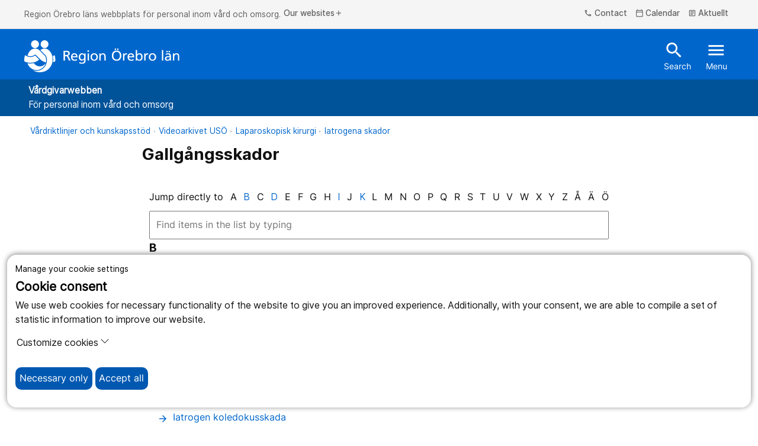

--- FILE ---
content_type: text/html; charset=utf-8
request_url: https://vardgivare.regionorebrolan.se/en/vardriktlinjer-och-kunskapsstod/Videos-for-medical-training/Laparoskopisk-kirurgi/Iatrogena-skador/Gallgangsskador/
body_size: 11861
content:
<!DOCTYPE html>
<html class="no-js" lang="sv">
<head>
<meta charset="utf-8" />
<meta name="viewport" content="width=device-width, initial-scale=1.0" />
<meta name="PageId" content="59701" /><title>Gallg&#229;ngsskador • V&#229;rdgivare Region &#214;rebro l&#228;n</title>	
<!--Denna används inte är bara med för att testa SRI-->

	<link href="/siteassets/media/favicon.ico" rel="icon" type="image/x-icon" />
<link rel="alternate" type="application/rss+xml" title="RSS feed for Press" href="https://www.regionorebrolan.se/sv/organisation-och-politik/press/presskommunikeer/Rss/" />
<link href="/Style/Site.min.css?v=ZJ2aWPJoW14cn0vDrvzmdZ4hiGiOBMfPNu_c74AiKD41" rel="stylesheet"/>


<script type="text/javascript">var appInsights=window.appInsights||function(config){function t(config){i[config]=function(){var t=arguments;i.queue.push(function(){i[config].apply(i,t)})}}var i={config:config},u=document,e=window,o="script",s="AuthenticatedUserContext",h="start",c="stop",l="Track",a=l+"Event",v=l+"Page",r,f;setTimeout(function(){var t=u.createElement(o);t.src=config.url||"https://js.monitor.azure.com/scripts/a/ai.0.js";u.getElementsByTagName(o)[0].parentNode.appendChild(t)});try{i.cookie=u.cookie}catch(y){}for(i.queue=[],r=["Event","Exception","Metric","PageView","Trace","Dependency"];r.length;)t("track"+r.pop());return t("set"+s),t("clear"+s),t(h+a),t(c+a),t(h+v),t(c+v),t("flush"),config.disableExceptionTracking||(r="onerror",t("_"+r),f=e[r],e[r]=function(config,t,u,e,o){var s=f&&f(config,t,u,e,o);return s!==!0&&i["_"+r](config,t,u,e,o),s}),i}({instrumentationKey:"c562e08d-f33f-42d6-9015-0d650f986e9d",sdkExtension:"a"});window.appInsights=appInsights;appInsights.queue&&appInsights.queue.length===0&&appInsights.trackPageView();</script></head>
<body class="information-page healthcare-provider  alphabetic-filter" id="information-page">
	
	<div class="cookie-container-nojs" id="cookie-container-nojs" style="background-color: #ffffeb;">
		<form action="/en/vardriktlinjer-och-kunskapsstod/Videos-for-medical-training/Laparoskopisk-kirurgi/Iatrogena-skador/Gallgangsskador/SaveCookieConsent" method="post" id="cooke-container">
			<div class="cookie-banner">
				<div class="cookie-intro">
					<div class="cookie-header">
						<p>Manage your cookie settings</p>
						<span>Cookie consent</span>
					</div>
					<div class="cookie-logo"></div>
				</div>
				<div class="cookie-explanation">
					We use web cookies for necessary functionality of the website to give you an improved experience. Additionally, with your consent, we are able to compile a set of statistic information to improve our website.
				</div>
			</div>
			<div class="cookie-body">
				<div class="cookie-options">
					<div class="cookie-option cookie-essential">
						<label for="essential" class="cookie-option-info">
							<span class="cookie-option-info-p">
								<strong>Essential cookies</strong><br />
								Without these cookies some parts of the website will not work.
							</span>
							<span class="cookie-slider" id="essential">Always on</span>
						</label>
					</div>
					<div class="cookie-option-nojs cookie-analytics" id="cookie-analytics-div-nojs">
						<fieldset style="margin: 10px; padding: 10px;width: 70px;">
							<input type="radio" id="cookie-analytics-checkbox-Yes" name="analytics" class="cookie-analytics-input" value="true" style="cursor: pointer;">
							<label for="cookie-analytics-checkbox-Yes" style="cursor: pointer;">Ja</label>
							<br />
							<input type="radio" id="cookie-analytics-checkbox-No" name="analytics" class="cookie-analytics-input" value="false" style="cursor: pointer;">
							<label for="cookie-analytics-checkbox-No" style="cursor: pointer;">Nej</label>
						</fieldset>
						<label class="cookie-option-info" style="cursor: default !important;">
							<span class="cookie-option-info-p">

								<strong>Analysis cookies</strong><br />
								These cookies allow us to analyze how the website is used and the collected data can help us improve the website for all users.
							</span>
						</label>
					</div>
				</div>
				<div class="cookie-acceptance">
					<button type="submit" style="margin-right: 175px;" class="cookie-button cookie-btn-accept-all clickEffect" data-button-accept-all="Accept all" data-button-accept="Accept">
						Accept
					</button>
				</div>
			</div>
		</form>
	</div>
	<div class="cookie-container">
		<div class="cookie-banner">
			<div class="cookie-intro">
				<div class="cookie-header">
					<p>Manage your cookie settings</p>
					<span>Cookie consent</span>
				</div>
				<div class="cookie-logo"></div>
			</div>
			<div class="cookie-explanation">
				We use web cookies for necessary functionality of the website to give you an improved experience. Additionally, with your consent, we are able to compile a set of statistic information to improve our website.
			</div>
		</div>
		<div class="cookie-body">
			<p>
				<button class="cookie-customization-button" type="button" data-toggle="collapse" data-target="#cookie-collapse" aria-expanded="false" aria-controls="cookie-collapse" id="cookie-collapse-button">
					Customize cookies
					<svg xmlns="http://www.w3.org/2000/svg" width="16" height="16" fill="currentColor" class="bi bi-chevron-down" viewBox="0 0 16 16">
						<path fill-rule="evenodd" d="M1.646 4.646a.5.5 0 0 1 .708 0L8 10.293l5.646-5.647a.5.5 0 0 1 .708.708l-6 6a.5.5 0 0 1-.708 0l-6-6a.5.5 0 0 1 0-.708z" />
					</svg>
				</button>
			</p>
			<div class="collapse cookie-collapse" id="cookie-collapse">
				<div class="cookie-options">
					<div class="cookie-option cookie-essential">
						<label for="essential" class="cookie-option-info">
							<span class="cookie-option-info-p">
								<strong>Essential cookies</strong><br />
								Without these cookies some parts of the website will not work.
							</span>
							<span class="cookie-slider">Always on</span>
						</label>
					</div>
					<div class="cookie-option cookie-analytics" id="cookie-analytics-div">
						<div class="cookie-analytics-input-area">
							<input type="checkbox" id="cookie-analytics-checkbox" name="analytics" class="cookie-analytics-input" hidden>
							<label for="analytics" class="cookie-option-info">
								<span class="cookie-option-info-p">
									<strong>Analysis cookies</strong><br />
									These cookies allow us to analyze how the website is used and the collected data can help us improve the website for all users.
								</span>
							</label>
						</div>
					</div>

				</div>

			</div>
			<div class="cookie-acceptance">
				<button class="cookie-button cookie-btn-necessary clickEffect">
					<span>Necessary only</span>
				</button>
				<button class="cookie-button cookie-btn-accept-all clickEffect" id="acceptallcookies" data-button-accept-all="Accept all" data-button-accept="Accept">
					<span>Accept all</span>
				</button>
			</div>
		</div>
	</div>






<div>
	<div class="header">
		<div id="skiplinks">
			<a href="#MainContentArea" tabindex="1">To content on site</a>
			<a class="cookie-helper" id="cookiehelperbutton" tabindex="2">Accept all cookies</a>
		</div>
		<div class="top-nav d-none d-md-block">
			<div class="container-fluid">
				<div class="container-fluid">
					<div class="row">
						<div class="col">
							<div class="paragraph-top-container" aria-label="[Missing text &#39;/views/shared/parts/header/Region-&#214;rebro-websites&#39; for &#39;English&#39;]">
								<p class="paragraph-top-header">Region &#214;rebro l&#228;ns webbplats f&#246;r personal inom v&#229;rd och omsorg.  </p>
							</div>
							<button class="btn-top-header" data-toggle="modal" data-target="#websiteNav" aria-controls="websiteNav" aria-expanded="false">
								Our websites<span class="material-icons-outlined icon" aria-hidden="true">add</span>
							</button>
						</div>
						<div class="col-auto">

								<button class="btn-top-header" data-toggle="modal" data-target="#contactNav" aria-controls="contactNav" aria-expanded="false">
									

			<span class="material-icons-outlined icon " aria-hidden="true">phone</span>
 Contact
								</button>

								<a href="/en/kalender/?EPHF-1-15297=&amp;EPAF-1-15297=59&amp;EPTF-1-15297=&amp;EPDF-1-15297=#calendar-block-1-15297" class="btn-top-header" aria-label="kalender">
									

			<span class="material-icons-outlined icon " aria-hidden="true">calendar_today</span>
 Calendar
								</a>

										<a href="/en/aktuellt/" class="btn-top-header" aria-label="Aktuellt">
											

			<span class="material-icons-outlined icon " aria-hidden="true">article</span>
 Aktuellt
										</a>
													</div>
					</div>
					<div class="row">
						<div class="col">
						</div>
					</div>
				</div>
			</div>
		</div>
		<div class="header js-headerTrigger">
			<div class="container-fluid">
				<div class="container-fluid">
					<div class="row">
						<div class="col-12">
							<div class="header-content">
								<a href="/" class="navbar-brand js-clickEffectTrigger" aria-label="To the start page">
											<img src="/Style/Images/Regionorebrolan_logotyp_enradig_vit.svg" class="d-none d-md-block" alt="Region &#214;rebro County" />
											<img src="/Style/Images/ROL_twoRows_White.svg" class="d-md-none" style="height: 50px;" alt="Region &#214;rebro County" />
								</a>
								<div class="header-actions">
										<a href="/en/sok/" class="btn-header -search js-clickEffectTrigger" id="header-search-link" aria-label="Snabbsök">
											

			<span class="material-icons-outlined icon " aria-hidden="true">search</span>
 Search
										</a>
									<button class="btn-header -search js-clickEffectTrigger" onclick="togglequicksearch()"
											id="header-search-button"
											aria-label="Search"
											aria-expanded="false"
											aria-controls="quicksearchbar">
										

			<span class="material-icons-outlined icon " aria-hidden="true">search</span>

										Search
									</button>
									<button class="btn-header -menu js-clickEffectTrigger  d-none  d-md-inline" data-toggle="modal" data-target="#mobileNav" aria-controls="mobileNav" aria-expanded="false">
										

			<span class="material-icons-outlined icon " aria-hidden="true">menu</span>
 Menu
									</button>
									<button class="btn-header -menu js-clickEffectTrigger d-md-none mobile-hamburger" data-toggle="modal" data-target="#mobileNav" aria-controls="mobileNav" aria-expanded="false" aria-label="Open menu">
										<span class="menu-icon">
											

			<span class="material-icons-outlined icon " aria-hidden="true">menu</span>
 Menu
										</span>
										<span class="close-icon" style="display: none">
											

			<span class="material-icons-outlined icon " aria-hidden="true">close</span>
 Close
										</span>
									</button>
								</div>
							</div>
						</div>
					</div>
				</div>
			</div>
		</div>
	</div>
	<div class="header quicksearchbar" id="quicksearchbar" role="search" style="display:none;">
		<form
	class="quick search-form"
	autocomplete="off"
	role="search"
	aria-label="Search"
	action="/en/sok/"
	method="get">

	<div class="container-fluid">
		<div class="row justify-content-end">
			<div class="col-9 col-md-8 form-group">
				<label class="sr-only" for="search">Search</label>
				<input
					id="search"
					name="query"
					type="text"
					class="form-control input-lg quicksearchautocompleten"
					placeholder="Search"
					aria-label="Search"
					title="Search" />
			</div>

			<div class="col-3 col-md-2 form-group">
				<button type="submit" class="btn btn-primary" aria-label="Search">
					Search
				</button>
			</div>
		</div>
	</div>
</form>

	</div>
	
<div class="modal mobileNav-modal" id="mobileNav">
	<nav class="mobileNav">
		<button class="mobileNav-dismiss" type="button" data-toggle="modal" data-target="#mobileNav" aria-controls="mobileNav" aria-expanded="true" aria-label="Close">
			

			<span class="material-icons-outlined icon " aria-hidden="true">close</span>

		</button>

						<div class="mobileNav-list -primary">
				<ul>
		<li class="-active mobileNav-item -primary" data-leaf="False" data-children-rendered="True">
		<div class="mobileNav-item-container">
		<a href="/en/vardriktlinjer-och-kunskapsstod/" class="mobileNav-link -active">
			<span>V&#229;rdriktlinjer och kunskapsst&#246;d</span>
		</a>
				<button class="mobileNav-expand js-clickEffectTrigger" aria-label="Open V&#229;rdriktlinjer och kunskapsst&#246;d" data-name="V&#229;rdriktlinjer och kunskapsst&#246;d" type="button" data-contentLink="159" data-toggle="collapse" data-target="#menu-children-p-159" aria-controls="menu-children-p-159" aria-expanded="false">
					<span class="collapsed">
						<span class="material-icons-outlined icon" aria-hidden="true">add</span>
					</span>
					<span class="expanded">
						<span class="material-icons-outlined icon" aria-hidden="true">remove</span>
					</span>
				</button>
			</div>
				<div class="collapse show" id="menu-children-p-159">
			<ul class="mobileNav-children" id="mobileNav-159">
		<li class=" mobileNav-item -primary" data-leaf="False" data-children-rendered="False">
		<div class="mobileNav-item-container">
		<a href="/en/vardriktlinjer-och-kunskapsstod/barn/" class="mobileNav-link ">
			<span>Barn</span>
		</a>
				<button class="mobileNav-expand js-clickEffectTrigger" aria-label="Open Barn" data-name="Barn" type="button" data-contentLink="187841" data-toggle="collapse" data-target="#menu-children-p-187841" aria-controls="menu-children-p-187841" aria-expanded="false">
					<span class="collapsed">
						<span class="material-icons-outlined icon" aria-hidden="true">add</span>
					</span>
					<span class="expanded">
						<span class="material-icons-outlined icon" aria-hidden="true">remove</span>
					</span>
				</button>
			</div>
				<div class="collapse" id="menu-children-p-187841">
			<ul class="mobileNav-children" id="mobileNav-187841">
			</ul>
			</div >
		</li>
		<li class=" mobileNav-item -primary" data-leaf="False" data-children-rendered="False">
		<div class="mobileNav-item-container">
		<a href="/en/vardriktlinjer-och-kunskapsstod/covid-19/" class="mobileNav-link ">
			<span>Covid-19</span>
		</a>
				<button class="mobileNav-expand js-clickEffectTrigger" aria-label="Open Covid-19" data-name="Covid-19" type="button" data-contentLink="31172" data-toggle="collapse" data-target="#menu-children-p-31172" aria-controls="menu-children-p-31172" aria-expanded="false">
					<span class="collapsed">
						<span class="material-icons-outlined icon" aria-hidden="true">add</span>
					</span>
					<span class="expanded">
						<span class="material-icons-outlined icon" aria-hidden="true">remove</span>
					</span>
				</button>
			</div>
				<div class="collapse" id="menu-children-p-31172">
			<ul class="mobileNav-children" id="mobileNav-31172">
			</ul>
			</div >
		</li>
		<li class=" mobileNav-item -primary" data-leaf="True" data-children-rendered="False">
		<div class="mobileNav-item-container">
		<a href="/en/vardriktlinjer-och-kunskapsstod/flyktingmottagning---ukraina/" class="mobileNav-link ">
			<span>Flyktingmottagning - Ukraina</span>
		</a>
			</div>
		</li>
		<li class=" mobileNav-item -primary" data-leaf="False" data-children-rendered="False">
		<div class="mobileNav-item-container">
		<a href="/en/vardriktlinjer-och-kunskapsstod/forsakringsmedicin/" class="mobileNav-link ">
			<span>F&#246;rs&#228;kringsmedicin</span>
		</a>
				<button class="mobileNav-expand js-clickEffectTrigger" aria-label="Open F&#246;rs&#228;kringsmedicin" data-name="F&#246;rs&#228;kringsmedicin" type="button" data-contentLink="16762" data-toggle="collapse" data-target="#menu-children-p-16762" aria-controls="menu-children-p-16762" aria-expanded="false">
					<span class="collapsed">
						<span class="material-icons-outlined icon" aria-hidden="true">add</span>
					</span>
					<span class="expanded">
						<span class="material-icons-outlined icon" aria-hidden="true">remove</span>
					</span>
				</button>
			</div>
				<div class="collapse" id="menu-children-p-16762">
			<ul class="mobileNav-children" id="mobileNav-16762">
			</ul>
			</div >
		</li>
		<li class=" mobileNav-item -primary" data-leaf="False" data-children-rendered="False">
		<div class="mobileNav-item-container">
		<a href="/en/vardriktlinjer-och-kunskapsstod/habilitering/" class="mobileNav-link ">
			<span>Habilitering</span>
		</a>
				<button class="mobileNav-expand js-clickEffectTrigger" aria-label="Open Habilitering" data-name="Habilitering" type="button" data-contentLink="165" data-toggle="collapse" data-target="#menu-children-p-165" aria-controls="menu-children-p-165" aria-expanded="false">
					<span class="collapsed">
						<span class="material-icons-outlined icon" aria-hidden="true">add</span>
					</span>
					<span class="expanded">
						<span class="material-icons-outlined icon" aria-hidden="true">remove</span>
					</span>
				</button>
			</div>
				<div class="collapse" id="menu-children-p-165">
			<ul class="mobileNav-children" id="mobileNav-165">
			</ul>
			</div >
		</li>
		<li class=" mobileNav-item -primary" data-leaf="False" data-children-rendered="False">
		<div class="mobileNav-item-container">
		<a href="/en/vardriktlinjer-och-kunskapsstod/hjalpmedel2/" class="mobileNav-link ">
			<span>Hj&#228;lpmedel</span>
		</a>
				<button class="mobileNav-expand js-clickEffectTrigger" aria-label="Open Hj&#228;lpmedel" data-name="Hj&#228;lpmedel" type="button" data-contentLink="36750" data-toggle="collapse" data-target="#menu-children-p-36750" aria-controls="menu-children-p-36750" aria-expanded="false">
					<span class="collapsed">
						<span class="material-icons-outlined icon" aria-hidden="true">add</span>
					</span>
					<span class="expanded">
						<span class="material-icons-outlined icon" aria-hidden="true">remove</span>
					</span>
				</button>
			</div>
				<div class="collapse" id="menu-children-p-36750">
			<ul class="mobileNav-children" id="mobileNav-36750">
			</ul>
			</div >
		</li>
		<li class=" mobileNav-item -primary" data-leaf="False" data-children-rendered="False">
		<div class="mobileNav-item-container">
		<a href="/en/vardriktlinjer-och-kunskapsstod/levnadsvanor/" class="mobileNav-link ">
			<span>Levnadsvanor</span>
		</a>
				<button class="mobileNav-expand js-clickEffectTrigger" aria-label="Open Levnadsvanor" data-name="Levnadsvanor" type="button" data-contentLink="111995" data-toggle="collapse" data-target="#menu-children-p-111995" aria-controls="menu-children-p-111995" aria-expanded="false">
					<span class="collapsed">
						<span class="material-icons-outlined icon" aria-hidden="true">add</span>
					</span>
					<span class="expanded">
						<span class="material-icons-outlined icon" aria-hidden="true">remove</span>
					</span>
				</button>
			</div>
				<div class="collapse" id="menu-children-p-111995">
			<ul class="mobileNav-children" id="mobileNav-111995">
			</ul>
			</div >
		</li>
		<li class=" mobileNav-item -primary" data-leaf="False" data-children-rendered="False">
		<div class="mobileNav-item-container">
		<a href="/en/vardriktlinjer-och-kunskapsstod/lakemedel/" class="mobileNav-link ">
			<span>L&#228;kemedel</span>
		</a>
				<button class="mobileNav-expand js-clickEffectTrigger" aria-label="Open L&#228;kemedel" data-name="L&#228;kemedel" type="button" data-contentLink="168" data-toggle="collapse" data-target="#menu-children-p-168" aria-controls="menu-children-p-168" aria-expanded="false">
					<span class="collapsed">
						<span class="material-icons-outlined icon" aria-hidden="true">add</span>
					</span>
					<span class="expanded">
						<span class="material-icons-outlined icon" aria-hidden="true">remove</span>
					</span>
				</button>
			</div>
				<div class="collapse" id="menu-children-p-168">
			<ul class="mobileNav-children" id="mobileNav-168">
			</ul>
			</div >
		</li>
		<li class=" mobileNav-item -primary" data-leaf="True" data-children-rendered="False">
		<div class="mobileNav-item-container">
		<a href="/en/vardriktlinjer-och-kunskapsstod/nutrition/" class="mobileNav-link ">
			<span>Nutrition</span>
		</a>
			</div>
		</li>
		<li class=" mobileNav-item -primary" data-leaf="True" data-children-rendered="False">
		<div class="mobileNav-item-container">
		<a href="/en/vardriktlinjer-och-kunskapsstod/obesitas/" class="mobileNav-link ">
			<span>Obesitas</span>
		</a>
			</div>
		</li>
		<li class=" mobileNav-item -primary" data-leaf="True" data-children-rendered="False">
		<div class="mobileNav-item-container">
		<a href="/en/vardriktlinjer-och-kunskapsstod/palliativ-vard/" class="mobileNav-link ">
			<span>Palliativ v&#229;rd</span>
		</a>
			</div>
		</li>
		<li class=" mobileNav-item -primary" data-leaf="True" data-children-rendered="False">
		<div class="mobileNav-item-container">
		<a href="/en/vardriktlinjer-och-kunskapsstod/vardpraxis/" class="mobileNav-link ">
			<span>Prim&#228;rv&#229;rd riktlinjer – V&#229;rdpraxis</span>
		</a>
			</div>
		</li>
		<li class=" mobileNav-item -primary" data-leaf="False" data-children-rendered="False">
		<div class="mobileNav-item-container">
		<a href="/en/vardriktlinjer-och-kunskapsstod/provtagningsinformation/" class="mobileNav-link ">
			<span>Provtagningsinformation</span>
		</a>
				<button class="mobileNav-expand js-clickEffectTrigger" aria-label="Open Provtagningsinformation" data-name="Provtagningsinformation" type="button" data-contentLink="167" data-toggle="collapse" data-target="#menu-children-p-167" aria-controls="menu-children-p-167" aria-expanded="false">
					<span class="collapsed">
						<span class="material-icons-outlined icon" aria-hidden="true">add</span>
					</span>
					<span class="expanded">
						<span class="material-icons-outlined icon" aria-hidden="true">remove</span>
					</span>
				</button>
			</div>
				<div class="collapse" id="menu-children-p-167">
			<ul class="mobileNav-children" id="mobileNav-167">
			</ul>
			</div >
		</li>
		<li class=" mobileNav-item -primary" data-leaf="False" data-children-rendered="False">
		<div class="mobileNav-item-container">
		<a href="/en/vardriktlinjer-och-kunskapsstod/sexuell-och-reproduktion-halsa-och-rattigheter/" class="mobileNav-link ">
			<span>Sexuell och reproduktiv h&#228;lsa och r&#228;ttigheter</span>
		</a>
				<button class="mobileNav-expand js-clickEffectTrigger" aria-label="Open Sexuell och reproduktiv h&#228;lsa och r&#228;ttigheter" data-name="Sexuell och reproduktiv h&#228;lsa och r&#228;ttigheter" type="button" data-contentLink="145629" data-toggle="collapse" data-target="#menu-children-p-145629" aria-controls="menu-children-p-145629" aria-expanded="false">
					<span class="collapsed">
						<span class="material-icons-outlined icon" aria-hidden="true">add</span>
					</span>
					<span class="expanded">
						<span class="material-icons-outlined icon" aria-hidden="true">remove</span>
					</span>
				</button>
			</div>
				<div class="collapse" id="menu-children-p-145629">
			<ul class="mobileNav-children" id="mobileNav-145629">
			</ul>
			</div >
		</li>
		<li class=" mobileNav-item -primary" data-leaf="False" data-children-rendered="False">
		<div class="mobileNav-item-container">
		<a href="/en/vardriktlinjer-och-kunskapsstod/smittskydd/" class="mobileNav-link ">
			<span>Smittskydd</span>
		</a>
				<button class="mobileNav-expand js-clickEffectTrigger" aria-label="Open Smittskydd" data-name="Smittskydd" type="button" data-contentLink="170" data-toggle="collapse" data-target="#menu-children-p-170" aria-controls="menu-children-p-170" aria-expanded="false">
					<span class="collapsed">
						<span class="material-icons-outlined icon" aria-hidden="true">add</span>
					</span>
					<span class="expanded">
						<span class="material-icons-outlined icon" aria-hidden="true">remove</span>
					</span>
				</button>
			</div>
				<div class="collapse" id="menu-children-p-170">
			<ul class="mobileNav-children" id="mobileNav-170">
			</ul>
			</div >
		</li>
		<li class=" mobileNav-item -primary" data-leaf="False" data-children-rendered="False">
		<div class="mobileNav-item-container">
		<a href="/en/vardriktlinjer-och-kunskapsstod/standardiserade-vardforlopp---svf/" class="mobileNav-link ">
			<span>Standardiserade v&#229;rdf&#246;rlopp - SVF</span>
		</a>
				<button class="mobileNav-expand js-clickEffectTrigger" aria-label="Open Standardiserade v&#229;rdf&#246;rlopp - SVF" data-name="Standardiserade v&#229;rdf&#246;rlopp - SVF" type="button" data-contentLink="50509" data-toggle="collapse" data-target="#menu-children-p-50509" aria-controls="menu-children-p-50509" aria-expanded="false">
					<span class="collapsed">
						<span class="material-icons-outlined icon" aria-hidden="true">add</span>
					</span>
					<span class="expanded">
						<span class="material-icons-outlined icon" aria-hidden="true">remove</span>
					</span>
				</button>
			</div>
				<div class="collapse" id="menu-children-p-50509">
			<ul class="mobileNav-children" id="mobileNav-50509">
			</ul>
			</div >
		</li>
		<li class=" mobileNav-item -primary" data-leaf="True" data-children-rendered="False">
		<div class="mobileNav-item-container">
		<a href="/en/uppdrag-avtal-och-uppfoljning/suicidprevention-och-minskad-psykisk-ohalsa/" class="mobileNav-link ">
			<span>Suicidprevention och minskad psykisk oh&#228;lsa</span>
		</a>
			</div>
		</li>
		<li class=" mobileNav-item -primary" data-leaf="True" data-children-rendered="False">
		<div class="mobileNav-item-container">
		<a href="/en/vardriktlinjer-och-kunskapsstod/sarbehandling/" class="mobileNav-link ">
			<span>S&#229;r</span>
		</a>
			</div>
		</li>
		<li class=" mobileNav-item -primary" data-leaf="False" data-children-rendered="False">
		<div class="mobileNav-item-container">
		<a href="/en/vardriktlinjer-och-kunskapsstod/tandvard/" class="mobileNav-link ">
			<span>Tandv&#229;rd</span>
		</a>
				<button class="mobileNav-expand js-clickEffectTrigger" aria-label="Open Tandv&#229;rd" data-name="Tandv&#229;rd" type="button" data-contentLink="5389" data-toggle="collapse" data-target="#menu-children-p-5389" aria-controls="menu-children-p-5389" aria-expanded="false">
					<span class="collapsed">
						<span class="material-icons-outlined icon" aria-hidden="true">add</span>
					</span>
					<span class="expanded">
						<span class="material-icons-outlined icon" aria-hidden="true">remove</span>
					</span>
				</button>
			</div>
				<div class="collapse" id="menu-children-p-5389">
			<ul class="mobileNav-children" id="mobileNav-5389">
			</ul>
			</div >
		</li>
		<li class=" mobileNav-item -primary" data-leaf="True" data-children-rendered="False">
		<div class="mobileNav-item-container">
		<a href="/en/vardriktlinjer-och-kunskapsstod/urologisk-kunskapsbank/" class="mobileNav-link ">
			<span>Urologisk kunskapsbank</span>
		</a>
			</div>
		</li>
		<li class=" mobileNav-item -primary" data-leaf="True" data-children-rendered="False">
		<div class="mobileNav-item-container">
		<a href="/en/vardriktlinjer-och-kunskapsstod/vaccination/" class="mobileNav-link ">
			<span>Vaccination</span>
		</a>
			</div>
		</li>
		<li class="-active mobileNav-item -primary" data-leaf="False" data-children-rendered="True">
		<div class="mobileNav-item-container">
		<a href="/en/vardriktlinjer-och-kunskapsstod/Videos-for-medical-training/" class="mobileNav-link -active">
			<span>Videos</span>
		</a>
				<button class="mobileNav-expand js-clickEffectTrigger" aria-label="Open Videos" data-name="Videos" type="button" data-contentLink="58860" data-toggle="collapse" data-target="#menu-children-p-58860" aria-controls="menu-children-p-58860" aria-expanded="false">
					<span class="collapsed">
						<span class="material-icons-outlined icon" aria-hidden="true">add</span>
					</span>
					<span class="expanded">
						<span class="material-icons-outlined icon" aria-hidden="true">remove</span>
					</span>
				</button>
			</div>
				<div class="collapse show" id="menu-children-p-58860">
			<ul class="mobileNav-children" id="mobileNav-58860">
		<li class=" mobileNav-item -primary" data-leaf="False" data-children-rendered="False">
		<div class="mobileNav-item-container">
		<a href="/en/vardriktlinjer-och-kunskapsstod/Videos-for-medical-training/black-box-vid-kirurgi/" class="mobileNav-link ">
			<span>Black box vid kirurgi</span>
		</a>
				<button class="mobileNav-expand js-clickEffectTrigger" aria-label="Open Black box vid kirurgi" data-name="Black box vid kirurgi" type="button" data-contentLink="81985" data-toggle="collapse" data-target="#menu-children-p-81985" aria-controls="menu-children-p-81985" aria-expanded="false">
					<span class="collapsed">
						<span class="material-icons-outlined icon" aria-hidden="true">add</span>
					</span>
					<span class="expanded">
						<span class="material-icons-outlined icon" aria-hidden="true">remove</span>
					</span>
				</button>
			</div>
				<div class="collapse" id="menu-children-p-81985">
			<ul class="mobileNav-children" id="mobileNav-81985">
			</ul>
			</div >
		</li>
		<li class=" mobileNav-item -primary" data-leaf="False" data-children-rendered="False">
		<div class="mobileNav-item-container">
		<a href="/en/vardriktlinjer-och-kunskapsstod/Videos-for-medical-training/Endoskopisk-kirurgi/" class="mobileNav-link ">
			<span>Endoskopisk kirurgi</span>
		</a>
				<button class="mobileNav-expand js-clickEffectTrigger" aria-label="Open Endoskopisk kirurgi" data-name="Endoskopisk kirurgi" type="button" data-contentLink="59166" data-toggle="collapse" data-target="#menu-children-p-59166" aria-controls="menu-children-p-59166" aria-expanded="false">
					<span class="collapsed">
						<span class="material-icons-outlined icon" aria-hidden="true">add</span>
					</span>
					<span class="expanded">
						<span class="material-icons-outlined icon" aria-hidden="true">remove</span>
					</span>
				</button>
			</div>
				<div class="collapse" id="menu-children-p-59166">
			<ul class="mobileNav-children" id="mobileNav-59166">
			</ul>
			</div >
		</li>
		<li class=" mobileNav-item -primary" data-leaf="False" data-children-rendered="False">
		<div class="mobileNav-item-container">
		<a href="/en/vardriktlinjer-och-kunskapsstod/Videos-for-medical-training/Enterala-sonder-/" class="mobileNav-link ">
			<span>Enterala sonder </span>
		</a>
				<button class="mobileNav-expand js-clickEffectTrigger" aria-label="Open Enterala sonder " data-name="Enterala sonder " type="button" data-contentLink="59183" data-toggle="collapse" data-target="#menu-children-p-59183" aria-controls="menu-children-p-59183" aria-expanded="false">
					<span class="collapsed">
						<span class="material-icons-outlined icon" aria-hidden="true">add</span>
					</span>
					<span class="expanded">
						<span class="material-icons-outlined icon" aria-hidden="true">remove</span>
					</span>
				</button>
			</div>
				<div class="collapse" id="menu-children-p-59183">
			<ul class="mobileNav-children" id="mobileNav-59183">
			</ul>
			</div >
		</li>
		<li class=" mobileNav-item -primary" data-leaf="False" data-children-rendered="False">
		<div class="mobileNav-item-container">
		<a href="/en/vardriktlinjer-och-kunskapsstod/Videos-for-medical-training/ERCP/" class="mobileNav-link ">
			<span>ERCP</span>
		</a>
				<button class="mobileNav-expand js-clickEffectTrigger" aria-label="Open ERCP" data-name="ERCP" type="button" data-contentLink="59211" data-toggle="collapse" data-target="#menu-children-p-59211" aria-controls="menu-children-p-59211" aria-expanded="false">
					<span class="collapsed">
						<span class="material-icons-outlined icon" aria-hidden="true">add</span>
					</span>
					<span class="expanded">
						<span class="material-icons-outlined icon" aria-hidden="true">remove</span>
					</span>
				</button>
			</div>
				<div class="collapse" id="menu-children-p-59211">
			<ul class="mobileNav-children" id="mobileNav-59211">
			</ul>
			</div >
		</li>
		<li class=" mobileNav-item -primary" data-leaf="False" data-children-rendered="False">
		<div class="mobileNav-item-container">
		<a href="/en/vardriktlinjer-och-kunskapsstod/Videos-for-medical-training/EVAR/" class="mobileNav-link ">
			<span>EVAR</span>
		</a>
				<button class="mobileNav-expand js-clickEffectTrigger" aria-label="Open EVAR" data-name="EVAR" type="button" data-contentLink="59218" data-toggle="collapse" data-target="#menu-children-p-59218" aria-controls="menu-children-p-59218" aria-expanded="false">
					<span class="collapsed">
						<span class="material-icons-outlined icon" aria-hidden="true">add</span>
					</span>
					<span class="expanded">
						<span class="material-icons-outlined icon" aria-hidden="true">remove</span>
					</span>
				</button>
			</div>
				<div class="collapse" id="menu-children-p-59218">
			<ul class="mobileNav-children" id="mobileNav-59218">
			</ul>
			</div >
		</li>
		<li class=" mobileNav-item -primary" data-leaf="False" data-children-rendered="False">
		<div class="mobileNav-item-container">
		<a href="/en/vardriktlinjer-och-kunskapsstod/Videos-for-medical-training/Forelasningar-i-kirurgisk-teknik/" class="mobileNav-link ">
			<span>F&#246;rel&#228;sningar i kirurgisk teknik</span>
		</a>
				<button class="mobileNav-expand js-clickEffectTrigger" aria-label="Open F&#246;rel&#228;sningar i kirurgisk teknik" data-name="F&#246;rel&#228;sningar i kirurgisk teknik" type="button" data-contentLink="59220" data-toggle="collapse" data-target="#menu-children-p-59220" aria-controls="menu-children-p-59220" aria-expanded="false">
					<span class="collapsed">
						<span class="material-icons-outlined icon" aria-hidden="true">add</span>
					</span>
					<span class="expanded">
						<span class="material-icons-outlined icon" aria-hidden="true">remove</span>
					</span>
				</button>
			</div>
				<div class="collapse" id="menu-children-p-59220">
			<ul class="mobileNav-children" id="mobileNav-59220">
			</ul>
			</div >
		</li>
		<li class=" mobileNav-item -primary" data-leaf="False" data-children-rendered="False">
		<div class="mobileNav-item-container">
		<a href="/en/vardriktlinjer-och-kunskapsstod/Videos-for-medical-training/Gynekologisk-kirurgi/" class="mobileNav-link ">
			<span>Gynekologisk kirurgi</span>
		</a>
				<button class="mobileNav-expand js-clickEffectTrigger" aria-label="Open Gynekologisk kirurgi" data-name="Gynekologisk kirurgi" type="button" data-contentLink="59233" data-toggle="collapse" data-target="#menu-children-p-59233" aria-controls="menu-children-p-59233" aria-expanded="false">
					<span class="collapsed">
						<span class="material-icons-outlined icon" aria-hidden="true">add</span>
					</span>
					<span class="expanded">
						<span class="material-icons-outlined icon" aria-hidden="true">remove</span>
					</span>
				</button>
			</div>
				<div class="collapse" id="menu-children-p-59233">
			<ul class="mobileNav-children" id="mobileNav-59233">
			</ul>
			</div >
		</li>
		<li class=" mobileNav-item -primary" data-leaf="False" data-children-rendered="False">
		<div class="mobileNav-item-container">
		<a href="/en/vardriktlinjer-och-kunskapsstod/Videos-for-medical-training/Handkirurgi/" class="mobileNav-link ">
			<span>Handkirurgi</span>
		</a>
				<button class="mobileNav-expand js-clickEffectTrigger" aria-label="Open Handkirurgi" data-name="Handkirurgi" type="button" data-contentLink="59236" data-toggle="collapse" data-target="#menu-children-p-59236" aria-controls="menu-children-p-59236" aria-expanded="false">
					<span class="collapsed">
						<span class="material-icons-outlined icon" aria-hidden="true">add</span>
					</span>
					<span class="expanded">
						<span class="material-icons-outlined icon" aria-hidden="true">remove</span>
					</span>
				</button>
			</div>
				<div class="collapse" id="menu-children-p-59236">
			<ul class="mobileNav-children" id="mobileNav-59236">
			</ul>
			</div >
		</li>
		<li class=" mobileNav-item -primary" data-leaf="False" data-children-rendered="False">
		<div class="mobileNav-item-container">
		<a href="/en/vardriktlinjer-och-kunskapsstod/Videos-for-medical-training/Kirurgia-minor/" class="mobileNav-link ">
			<span>Kirurgia minor</span>
		</a>
				<button class="mobileNav-expand js-clickEffectTrigger" aria-label="Open Kirurgia minor" data-name="Kirurgia minor" type="button" data-contentLink="59239" data-toggle="collapse" data-target="#menu-children-p-59239" aria-controls="menu-children-p-59239" aria-expanded="false">
					<span class="collapsed">
						<span class="material-icons-outlined icon" aria-hidden="true">add</span>
					</span>
					<span class="expanded">
						<span class="material-icons-outlined icon" aria-hidden="true">remove</span>
					</span>
				</button>
			</div>
				<div class="collapse" id="menu-children-p-59239">
			<ul class="mobileNav-children" id="mobileNav-59239">
			</ul>
			</div >
		</li>
		<li class=" mobileNav-item -primary" data-leaf="False" data-children-rendered="False">
		<div class="mobileNav-item-container">
		<a href="/en/vardriktlinjer-och-kunskapsstod/Videos-for-medical-training/Kirurgisk-teknik/" class="mobileNav-link ">
			<span>Kirurgisk teknik</span>
		</a>
				<button class="mobileNav-expand js-clickEffectTrigger" aria-label="Open Kirurgisk teknik" data-name="Kirurgisk teknik" type="button" data-contentLink="59249" data-toggle="collapse" data-target="#menu-children-p-59249" aria-controls="menu-children-p-59249" aria-expanded="false">
					<span class="collapsed">
						<span class="material-icons-outlined icon" aria-hidden="true">add</span>
					</span>
					<span class="expanded">
						<span class="material-icons-outlined icon" aria-hidden="true">remove</span>
					</span>
				</button>
			</div>
				<div class="collapse" id="menu-children-p-59249">
			<ul class="mobileNav-children" id="mobileNav-59249">
			</ul>
			</div >
		</li>
		<li class=" mobileNav-item -primary" data-leaf="False" data-children-rendered="False">
		<div class="mobileNav-item-container">
		<a href="/en/vardriktlinjer-och-kunskapsstod/Videos-for-medical-training/Kirurgoperation/" class="mobileNav-link ">
			<span>Kirurgoperation</span>
		</a>
				<button class="mobileNav-expand js-clickEffectTrigger" aria-label="Open Kirurgoperation" data-name="Kirurgoperation" type="button" data-contentLink="59279" data-toggle="collapse" data-target="#menu-children-p-59279" aria-controls="menu-children-p-59279" aria-expanded="false">
					<span class="collapsed">
						<span class="material-icons-outlined icon" aria-hidden="true">add</span>
					</span>
					<span class="expanded">
						<span class="material-icons-outlined icon" aria-hidden="true">remove</span>
					</span>
				</button>
			</div>
				<div class="collapse" id="menu-children-p-59279">
			<ul class="mobileNav-children" id="mobileNav-59279">
			</ul>
			</div >
		</li>
		<li class=" mobileNav-item -primary" data-leaf="False" data-children-rendered="False">
		<div class="mobileNav-item-container">
		<a href="/en/vardriktlinjer-och-kunskapsstod/Videos-for-medical-training/Lakarutbildningen/" class="mobileNav-link ">
			<span>L&#228;karutbildningen</span>
		</a>
				<button class="mobileNav-expand js-clickEffectTrigger" aria-label="Open L&#228;karutbildningen" data-name="L&#228;karutbildningen" type="button" data-contentLink="59999" data-toggle="collapse" data-target="#menu-children-p-59999" aria-controls="menu-children-p-59999" aria-expanded="false">
					<span class="collapsed">
						<span class="material-icons-outlined icon" aria-hidden="true">add</span>
					</span>
					<span class="expanded">
						<span class="material-icons-outlined icon" aria-hidden="true">remove</span>
					</span>
				</button>
			</div>
				<div class="collapse" id="menu-children-p-59999">
			<ul class="mobileNav-children" id="mobileNav-59999">
			</ul>
			</div >
		</li>
		<li class=" mobileNav-item -primary" data-leaf="False" data-children-rendered="False">
		<div class="mobileNav-item-container">
		<a href="/en/vardriktlinjer-och-kunskapsstod/Videos-for-medical-training/Medicinhistoria/" class="mobileNav-link ">
			<span>Medicinhistoria</span>
		</a>
				<button class="mobileNav-expand js-clickEffectTrigger" aria-label="Open Medicinhistoria" data-name="Medicinhistoria" type="button" data-contentLink="60013" data-toggle="collapse" data-target="#menu-children-p-60013" aria-controls="menu-children-p-60013" aria-expanded="false">
					<span class="collapsed">
						<span class="material-icons-outlined icon" aria-hidden="true">add</span>
					</span>
					<span class="expanded">
						<span class="material-icons-outlined icon" aria-hidden="true">remove</span>
					</span>
				</button>
			</div>
				<div class="collapse" id="menu-children-p-60013">
			<ul class="mobileNav-children" id="mobileNav-60013">
			</ul>
			</div >
		</li>
		<li class=" mobileNav-item -primary" data-leaf="False" data-children-rendered="False">
		<div class="mobileNav-item-container">
		<a href="/en/vardriktlinjer-och-kunskapsstod/Videos-for-medical-training/Obesitasinfo-o-rutiner--Mora/" class="mobileNav-link ">
			<span>Obesitasinfo o rutiner i Mora</span>
		</a>
				<button class="mobileNav-expand js-clickEffectTrigger" aria-label="Open Obesitasinfo o rutiner i Mora" data-name="Obesitasinfo o rutiner i Mora" type="button" data-contentLink="60020" data-toggle="collapse" data-target="#menu-children-p-60020" aria-controls="menu-children-p-60020" aria-expanded="false">
					<span class="collapsed">
						<span class="material-icons-outlined icon" aria-hidden="true">add</span>
					</span>
					<span class="expanded">
						<span class="material-icons-outlined icon" aria-hidden="true">remove</span>
					</span>
				</button>
			</div>
				<div class="collapse" id="menu-children-p-60020">
			<ul class="mobileNav-children" id="mobileNav-60020">
			</ul>
			</div >
		</li>
		<li class=" mobileNav-item -primary" data-leaf="False" data-children-rendered="False">
		<div class="mobileNav-item-container">
		<a href="/en/vardriktlinjer-och-kunskapsstod/Videos-for-medical-training/Oppen-kirurgi/" class="mobileNav-link ">
			<span>&#214;ppen kirurgi</span>
		</a>
				<button class="mobileNav-expand js-clickEffectTrigger" aria-label="Open &#214;ppen kirurgi" data-name="&#214;ppen kirurgi" type="button" data-contentLink="60135" data-toggle="collapse" data-target="#menu-children-p-60135" aria-controls="menu-children-p-60135" aria-expanded="false">
					<span class="collapsed">
						<span class="material-icons-outlined icon" aria-hidden="true">add</span>
					</span>
					<span class="expanded">
						<span class="material-icons-outlined icon" aria-hidden="true">remove</span>
					</span>
				</button>
			</div>
				<div class="collapse" id="menu-children-p-60135">
			<ul class="mobileNav-children" id="mobileNav-60135">
			</ul>
			</div >
		</li>
		<li class=" mobileNav-item -primary" data-leaf="False" data-children-rendered="False">
		<div class="mobileNav-item-container">
		<a href="/en/vardriktlinjer-och-kunskapsstod/Videos-for-medical-training/Ortopedisk-kirurgi-o-undersokningsteknik/" class="mobileNav-link ">
			<span>Ortopedisk kirurgi o unders&#246;kningsteknik</span>
		</a>
				<button class="mobileNav-expand js-clickEffectTrigger" aria-label="Open Ortopedisk kirurgi o unders&#246;kningsteknik" data-name="Ortopedisk kirurgi o unders&#246;kningsteknik" type="button" data-contentLink="60026" data-toggle="collapse" data-target="#menu-children-p-60026" aria-controls="menu-children-p-60026" aria-expanded="false">
					<span class="collapsed">
						<span class="material-icons-outlined icon" aria-hidden="true">add</span>
					</span>
					<span class="expanded">
						<span class="material-icons-outlined icon" aria-hidden="true">remove</span>
					</span>
				</button>
			</div>
				<div class="collapse" id="menu-children-p-60026">
			<ul class="mobileNav-children" id="mobileNav-60026">
			</ul>
			</div >
		</li>
		<li class=" mobileNav-item -primary" data-leaf="True" data-children-rendered="False">
		<div class="mobileNav-item-container">
		<a href="/en/vardriktlinjer-och-kunskapsstod/Videos-for-medical-training/Obesitas/" class="mobileNav-link ">
			<span>&#214;verviktskirurgi i Region &#214;rebro l&#228;n</span>
		</a>
			</div>
		</li>
		<li class=" mobileNav-item -primary" data-leaf="False" data-children-rendered="False">
		<div class="mobileNav-item-container">
		<a href="/en/vardriktlinjer-och-kunskapsstod/Videos-for-medical-training/Patientinformation/" class="mobileNav-link ">
			<span>Patientinformation</span>
		</a>
				<button class="mobileNav-expand js-clickEffectTrigger" aria-label="Open Patientinformation" data-name="Patientinformation" type="button" data-contentLink="60033" data-toggle="collapse" data-target="#menu-children-p-60033" aria-controls="menu-children-p-60033" aria-expanded="false">
					<span class="collapsed">
						<span class="material-icons-outlined icon" aria-hidden="true">add</span>
					</span>
					<span class="expanded">
						<span class="material-icons-outlined icon" aria-hidden="true">remove</span>
					</span>
				</button>
			</div>
				<div class="collapse" id="menu-children-p-60033">
			<ul class="mobileNav-children" id="mobileNav-60033">
			</ul>
			</div >
		</li>
		<li class=" mobileNav-item -primary" data-leaf="False" data-children-rendered="False">
		<div class="mobileNav-item-container">
		<a href="/en/vardriktlinjer-och-kunskapsstod/Videos-for-medical-training/Pistorens-arbete-i-skidbacken/" class="mobileNav-link ">
			<span>Pist&#246;rens arbete i skidbacken</span>
		</a>
				<button class="mobileNav-expand js-clickEffectTrigger" aria-label="Open Pist&#246;rens arbete i skidbacken" data-name="Pist&#246;rens arbete i skidbacken" type="button" data-contentLink="60050" data-toggle="collapse" data-target="#menu-children-p-60050" aria-controls="menu-children-p-60050" aria-expanded="false">
					<span class="collapsed">
						<span class="material-icons-outlined icon" aria-hidden="true">add</span>
					</span>
					<span class="expanded">
						<span class="material-icons-outlined icon" aria-hidden="true">remove</span>
					</span>
				</button>
			</div>
				<div class="collapse" id="menu-children-p-60050">
			<ul class="mobileNav-children" id="mobileNav-60050">
			</ul>
			</div >
		</li>
		<li class=" mobileNav-item -primary" data-leaf="False" data-children-rendered="False">
		<div class="mobileNav-item-container">
		<a href="/en/vardriktlinjer-och-kunskapsstod/Videos-for-medical-training/Ssk-medicinska-arbetsuppgifter-1/" class="mobileNav-link ">
			<span>Ssk medicinska arbetsuppgifter</span>
		</a>
				<button class="mobileNav-expand js-clickEffectTrigger" aria-label="Open Ssk medicinska arbetsuppgifter" data-name="Ssk medicinska arbetsuppgifter" type="button" data-contentLink="60059" data-toggle="collapse" data-target="#menu-children-p-60059" aria-controls="menu-children-p-60059" aria-expanded="false">
					<span class="collapsed">
						<span class="material-icons-outlined icon" aria-hidden="true">add</span>
					</span>
					<span class="expanded">
						<span class="material-icons-outlined icon" aria-hidden="true">remove</span>
					</span>
				</button>
			</div>
				<div class="collapse" id="menu-children-p-60059">
			<ul class="mobileNav-children" id="mobileNav-60059">
			</ul>
			</div >
		</li>
		<li class=" mobileNav-item -primary" data-leaf="False" data-children-rendered="False">
		<div class="mobileNav-item-container">
		<a href="/en/vardriktlinjer-och-kunskapsstod/Videos-for-medical-training/Stomivard/" class="mobileNav-link ">
			<span>Stomiv&#229;rd</span>
		</a>
				<button class="mobileNav-expand js-clickEffectTrigger" aria-label="Open Stomiv&#229;rd" data-name="Stomiv&#229;rd" type="button" data-contentLink="60093" data-toggle="collapse" data-target="#menu-children-p-60093" aria-controls="menu-children-p-60093" aria-expanded="false">
					<span class="collapsed">
						<span class="material-icons-outlined icon" aria-hidden="true">add</span>
					</span>
					<span class="expanded">
						<span class="material-icons-outlined icon" aria-hidden="true">remove</span>
					</span>
				</button>
			</div>
				<div class="collapse" id="menu-children-p-60093">
			<ul class="mobileNav-children" id="mobileNav-60093">
			</ul>
			</div >
		</li>
		<li class=" mobileNav-item -primary" data-leaf="False" data-children-rendered="False">
		<div class="mobileNav-item-container">
		<a href="/en/vardriktlinjer-och-kunskapsstod/Videos-for-medical-training/Thoraxkirurgi/" class="mobileNav-link ">
			<span>Thoraxkirurgi</span>
		</a>
				<button class="mobileNav-expand js-clickEffectTrigger" aria-label="Open Thoraxkirurgi" data-name="Thoraxkirurgi" type="button" data-contentLink="60099" data-toggle="collapse" data-target="#menu-children-p-60099" aria-controls="menu-children-p-60099" aria-expanded="false">
					<span class="collapsed">
						<span class="material-icons-outlined icon" aria-hidden="true">add</span>
					</span>
					<span class="expanded">
						<span class="material-icons-outlined icon" aria-hidden="true">remove</span>
					</span>
				</button>
			</div>
				<div class="collapse" id="menu-children-p-60099">
			<ul class="mobileNav-children" id="mobileNav-60099">
			</ul>
			</div >
		</li>
		<li class=" mobileNav-item -primary" data-leaf="False" data-children-rendered="False">
		<div class="mobileNav-item-container">
		<a href="/en/vardriktlinjer-och-kunskapsstod/Videos-for-medical-training/Trauma/" class="mobileNav-link ">
			<span>Trauma</span>
		</a>
				<button class="mobileNav-expand js-clickEffectTrigger" aria-label="Open Trauma" data-name="Trauma" type="button" data-contentLink="60108" data-toggle="collapse" data-target="#menu-children-p-60108" aria-controls="menu-children-p-60108" aria-expanded="false">
					<span class="collapsed">
						<span class="material-icons-outlined icon" aria-hidden="true">add</span>
					</span>
					<span class="expanded">
						<span class="material-icons-outlined icon" aria-hidden="true">remove</span>
					</span>
				</button>
			</div>
				<div class="collapse" id="menu-children-p-60108">
			<ul class="mobileNav-children" id="mobileNav-60108">
			</ul>
			</div >
		</li>
			</ul>
			</div >
		</li>
		<li class=" mobileNav-item -primary" data-leaf="True" data-children-rendered="False">
		<div class="mobileNav-item-container">
		<a href="/en/patientadministration/visam/" class="mobileNav-link ">
			<span>Visam</span>
		</a>
			</div>
		</li>
		<li class=" mobileNav-item -primary" data-leaf="False" data-children-rendered="False">
		<div class="mobileNav-item-container">
		<a href="/en/vardriktlinjer-och-kunskapsstod/vardhygien/" class="mobileNav-link ">
			<span>V&#229;rdhygien – infektionsprevention inom v&#229;rd och omsorg</span>
		</a>
				<button class="mobileNav-expand js-clickEffectTrigger" aria-label="Open V&#229;rdhygien – infektionsprevention inom v&#229;rd och omsorg" data-name="V&#229;rdhygien – infektionsprevention inom v&#229;rd och omsorg" type="button" data-contentLink="705" data-toggle="collapse" data-target="#menu-children-p-705" aria-controls="menu-children-p-705" aria-expanded="false">
					<span class="collapsed">
						<span class="material-icons-outlined icon" aria-hidden="true">add</span>
					</span>
					<span class="expanded">
						<span class="material-icons-outlined icon" aria-hidden="true">remove</span>
					</span>
				</button>
			</div>
				<div class="collapse" id="menu-children-p-705">
			<ul class="mobileNav-children" id="mobileNav-705">
			</ul>
			</div >
		</li>
			</ul>
			</div >
		</li>
		<li class=" mobileNav-item -primary" data-leaf="False" data-children-rendered="False">
		<div class="mobileNav-item-container">
		<a href="/en/patientadministration/" class="mobileNav-link ">
			<span>Patientadministration</span>
		</a>
				<button class="mobileNav-expand js-clickEffectTrigger" aria-label="Open Patientadministration" data-name="Patientadministration" type="button" data-contentLink="160" data-toggle="collapse" data-target="#menu-children-p-160" aria-controls="menu-children-p-160" aria-expanded="false">
					<span class="collapsed">
						<span class="material-icons-outlined icon" aria-hidden="true">add</span>
					</span>
					<span class="expanded">
						<span class="material-icons-outlined icon" aria-hidden="true">remove</span>
					</span>
				</button>
			</div>
				<div class="collapse" id="menu-children-p-160">
			<ul class="mobileNav-children" id="mobileNav-160">
			</ul>
			</div >
		</li>
		<li class=" mobileNav-item -primary" data-leaf="False" data-children-rendered="False">
		<div class="mobileNav-item-container">
		<a href="/en/kompetens-och-utbildning/" class="mobileNav-link ">
			<span>Kompetens och utbildning</span>
		</a>
				<button class="mobileNav-expand js-clickEffectTrigger" aria-label="Open Kompetens och utbildning" data-name="Kompetens och utbildning" type="button" data-contentLink="161" data-toggle="collapse" data-target="#menu-children-p-161" aria-controls="menu-children-p-161" aria-expanded="false">
					<span class="collapsed">
						<span class="material-icons-outlined icon" aria-hidden="true">add</span>
					</span>
					<span class="expanded">
						<span class="material-icons-outlined icon" aria-hidden="true">remove</span>
					</span>
				</button>
			</div>
				<div class="collapse" id="menu-children-p-161">
			<ul class="mobileNav-children" id="mobileNav-161">
			</ul>
			</div >
		</li>
		<li class=" mobileNav-item -primary" data-leaf="False" data-children-rendered="False">
		<div class="mobileNav-item-container">
		<a href="/en/uppdrag-avtal-och-uppfoljning/" class="mobileNav-link ">
			<span>Uppdrag, avtal och uppf&#246;ljning</span>
		</a>
				<button class="mobileNav-expand js-clickEffectTrigger" aria-label="Open Uppdrag, avtal och uppf&#246;ljning" data-name="Uppdrag, avtal och uppf&#246;ljning" type="button" data-contentLink="162" data-toggle="collapse" data-target="#menu-children-p-162" aria-controls="menu-children-p-162" aria-expanded="false">
					<span class="collapsed">
						<span class="material-icons-outlined icon" aria-hidden="true">add</span>
					</span>
					<span class="expanded">
						<span class="material-icons-outlined icon" aria-hidden="true">remove</span>
					</span>
				</button>
			</div>
				<div class="collapse" id="menu-children-p-162">
			<ul class="mobileNav-children" id="mobileNav-162">
			</ul>
			</div >
		</li>
		<li class=" mobileNav-item -primary" data-leaf="False" data-children-rendered="False">
		<div class="mobileNav-item-container">
		<a href="/en/it-och-support/" class="mobileNav-link ">
			<span>IT och support</span>
		</a>
				<button class="mobileNav-expand js-clickEffectTrigger" aria-label="Open IT och support" data-name="IT och support" type="button" data-contentLink="163" data-toggle="collapse" data-target="#menu-children-p-163" aria-controls="menu-children-p-163" aria-expanded="false">
					<span class="collapsed">
						<span class="material-icons-outlined icon" aria-hidden="true">add</span>
					</span>
					<span class="expanded">
						<span class="material-icons-outlined icon" aria-hidden="true">remove</span>
					</span>
				</button>
			</div>
				<div class="collapse" id="menu-children-p-163">
			<ul class="mobileNav-children" id="mobileNav-163">
			</ul>
			</div >
		</li>
		<li class=" mobileNav-item -primary" data-leaf="False" data-children-rendered="False">
		<div class="mobileNav-item-container">
		<a href="/en/kontakt-for-vardgivare/" class="mobileNav-link ">
			<span>Kontakt f&#246;r v&#229;rdgivare</span>
		</a>
				<button class="mobileNav-expand js-clickEffectTrigger" aria-label="Open Kontakt f&#246;r v&#229;rdgivare" data-name="Kontakt f&#246;r v&#229;rdgivare" type="button" data-contentLink="183" data-toggle="collapse" data-target="#menu-children-p-183" aria-controls="menu-children-p-183" aria-expanded="false">
					<span class="collapsed">
						<span class="material-icons-outlined icon" aria-hidden="true">add</span>
					</span>
					<span class="expanded">
						<span class="material-icons-outlined icon" aria-hidden="true">remove</span>
					</span>
				</button>
			</div>
				<div class="collapse" id="menu-children-p-183">
			<ul class="mobileNav-children" id="mobileNav-183">
			</ul>
			</div >
		</li>
				</ul>
				</div >

		<ul class="mobileNav-list -primary ">
				<li class="mobileNav-item -primary">
					<div class="mobileNav-item-container">
						<a href="https://www.regionorebrolan.se/en/about-this-website/webbplatsens-tillganglighet/" class="mobileNav-link">
							<span>Accessibility</span>
						</a>
					</div>
				</li>
			<li class="mobileNav-item -secondary">
				<div class="mobileNav-item-container">
					<div class="mobileNav-link">
						<button class="btn-top-header" data-toggle="modal" data-target="#websiteNav" aria-controls="websiteNav" aria-expanded="false" aria-label="Open menu">Our websites</button>
					</div>
				</div>
			</li>

			<div class="d-block d-md-none mobileNav-hamburger">
									<li class="mobileNav-item -secondary">
						<div class="mobileNav-item-container">
							<div class="mobileNav-link">
								<button class="btn-top-header" data-toggle="modal" data-target="#contactNav" aria-controls="contactNav" aria-expanded="false" aria-label="[Missing text &#39;/views/shared/parts/navigation/mobilenav/OpenContact&#39; for &#39;English&#39;]">
									

			<span class="material-icons-outlined icon " aria-hidden="true">phone</span>
 Contact
								</button>
							</div>
						</div>
					</li>
									<li class="mobileNav-item -secondary">
						<div class="mobileNav-item-container">
							<div class="mobileNav-link">
								<a href="/en/kalender/?EPHF-1-15297=&amp;EPAF-1-15297=59&amp;EPTF-1-15297=&amp;EPDF-1-15297=#calendar-block-1-15297" class="btn-top-header">
									

			<span class="material-icons-outlined icon " aria-hidden="true">calendar_today</span>
 Calendar
								</a>
							</div>
						</div>
					</li>
										<li class="mobileNav-item -secondary">
							<div class="mobileNav-item-container">
								<div class="mobileNav-link">

											<a class="btn-top-header" href="/en/aktuellt/">
												

			<span class="material-icons-outlined icon " aria-hidden="true">article</span>
 Aktuellt
											</a>
								</div>
							</div>
						</li>
					</div>
	</ul>
	</nav>
	</div>

	<div class="modal websiteNav-modal" id="websiteNav" tabindex="-1" role="dialog" aria-hidden="true">
	<div class="modal-dialog siteNav" role="document">
		<div class="modal-content">
			<div class="primary-websites modal-body modal-body-container">
				<button class="websitesNav-dismiss" type="button" data-toggle="modal" data-target="#websiteNav" aria-controls="websiteNav" aria-expanded="true" aria-label="Close">
					

			<span class="material-icons-outlined icon " aria-hidden="true">close</span>

				</button>
				<nav>
					<ul class="row" id="primary-websites-row">
							<li class="col-md-4">
								<div class="card -tile -icon">
									<div class="card-block">
										<span class="siteTitle" style="font-weight:800;">Welcome to Region &#214;rebro County</span>
										<p class="siteDescription"></p>
									</div>

									<div class="card-footer site-footer">
										<a href="https://www.regionorebrolan.se/en/ ">
											

			<span class="material-icons-outlined icon inherit-color-900 " aria-hidden="true">open_in_new</span>

Welcome to Region &#214;rebro County										</a>
									</div>
								</div>
							</li>
							<li class="col-md-4">
								<div class="card -tile -icon">
									<div class="card-block">
										<span class="siteTitle" style="font-weight:800;">1177.se</span>
										<p class="siteDescription">H&#228;r f&#229;r du r&#229;d om h&#228;lsa och information om sjukdomar och var du kan hitta v&#229;rd. Logga in f&#246;r att l&#228;sa din journal och g&#246;ra dina v&#229;rd&#228;renden.</p>
									</div>

									<div class="card-footer site-footer">
										<a href="https://www.1177.se/Orebrolan/ ">
											

			<span class="material-icons-outlined icon inherit-color-900 " aria-hidden="true">open_in_new</span>

1177.se										</a>
									</div>
								</div>
							</li>
							<li class="col-md-4">
								<div class="card -tile -icon">
									<div class="card-block">
										<span class="siteTitle" style="font-weight:800;">Regional utveckling - tillsammans skapar vi utvecklingskraft!</span>
										<p class="siteDescription">Region &#214;rebro l&#228;ns webbplats f&#246;r dig som arbetar med regional utveckling i &#214;rebro l&#228;n..</p>
									</div>

									<div class="card-footer site-footer">
										<a href="https://utveckling.regionorebrolan.se/en/ ">
											

			<span class="material-icons-outlined icon inherit-color-900 " aria-hidden="true">open_in_new</span>

Regional utveckling										</a>
									</div>
								</div>
							</li>
					</ul>
				</nav>
			</div>
			<div class="secondary-websites modal-footer modal-footer-container">
				<nav>
					<ul class="row">
							<li class="col-sm-4 footer-items">
								<a href="https://citylinjen.regionorebrolan.se/en/ ">
									

			<span class="material-icons-outlined icon inherit-color-900 " aria-hidden="true">open_in_new</span>

Citylinjen								</a>
							</li>
							<li class="col-sm-4 footer-items">
								<a href="https://www.kavesta.fhsk.se/en/ ">
									

			<span class="material-icons-outlined icon inherit-color-900 " aria-hidden="true">open_in_new</span>

K&#228;vesta folkh&#246;gskola								</a>
							</li>
							<li class="col-sm-4 footer-items">
								<a href="https://suicidprev.regionorebrolan.se/en/ ">
									

			<span class="material-icons-outlined icon inherit-color-900 " aria-hidden="true">open_in_new</span>

Psykisk h&#228;lsa och suicidprevention								</a>
							</li>
							<li class="col-sm-4 footer-items">
								<a href="https://www.fellingsbro.fhsk.se/en/ ">
									

			<span class="material-icons-outlined icon inherit-color-900 " aria-hidden="true">open_in_new</span>

Fellingsbro folkh&#246;gskola								</a>
							</li>
							<li class="col-sm-4 footer-items">
								<a href="https://www.lanstrafiken.se/ ">
									

			<span class="material-icons-outlined icon inherit-color-900 " aria-hidden="true">open_in_new</span>

L&#228;nstrafiken								</a>
							</li>
							<li class="col-sm-4 footer-items">
								<a href="https://www.regionorebrolan.se/en/regionhalsan/ ">
									

			<span class="material-icons-outlined icon inherit-color-900 " aria-hidden="true">open_in_new</span>

Regionh&#228;lsan								</a>
							</li>
							<li class="col-sm-4 footer-items">
								<a href="https://nyckelfonden.regionorebrolan.se/en/ ">
									

			<span class="material-icons-outlined icon inherit-color-900 " aria-hidden="true">open_in_new</span>

Nyckelfonden								</a>
							</li>
							<li class="col-sm-4 footer-items">
								<a href="https://innomera.regionorebrolan.se/en/ ">
									

			<span class="material-icons-outlined icon inherit-color-900 " aria-hidden="true">open_in_new</span>

Testb&#228;dden InnoMera								</a>
							</li>
							<li class="col-sm-4 footer-items">
								<a href="https://www.kulturkraftorebrolan.se/en/ ">
									

			<span class="material-icons-outlined icon inherit-color-900 " aria-hidden="true">open_in_new</span>

Kulturkraft								</a>
							</li>
							<li class="col-sm-4 footer-items">
								<a href="https://naravard.regionorebrolan.se/en/ ">
									

			<span class="material-icons-outlined icon inherit-color-900 " aria-hidden="true">open_in_new</span>

N&#228;ra v&#229;rd								</a>
							</li>
							<li class="col-sm-4 footer-items">
								<a href="https://vux.regionorebrolan.se/en/ ">
									

			<span class="material-icons-outlined icon inherit-color-900 " aria-hidden="true">open_in_new</span>

Yrkesvux								</a>
							</li>
					</ul>
				</nav>
			</div>
		</div>
	</div>
</div>

	<div class="modal websiteNav-modal" id="contactNav" tabindex="-1" role="dialog" aria-hidden="true">
	<div class="modal-dialog" role="document">
		<div class="modal-content">
			<div class="primary-contact modal-body">
				<span style="font-weight: 900;">Contact</span>
				<button class="dismiss" type="button" data-toggle="modal" data-target="#contactNav" aria-controls="contactNav" aria-expanded="true" aria-label="Close menu">
					

			<span class="material-icons-outlined icon " aria-hidden="true">close</span>

				</button>
				<nav>
					<div><div>

	<div class="skinny 
		 	  
">
		<div class="column-block content-area row"><div class="col-12 col-md-6 mb-responsive NoLuft">

	<div class="skinny 
		 	  
">
<h2 id="container-block-2275-h2">Telefon och e-post</h2>		<div class="column-block content-area row ContainerBlock NoLuft"><div class="col-12 col-md-12 mb-responsive NoLuft ContainerSlim">

	<div class="skinny editorial-block-wrapper " >
		<div class="skinny editorial-block   -content" >
			<div class="card-text" >
					<div class="skinny editorial-content fm" >
		<blockquote class="contact-quote">
<h3>Ring v&aring;r v&auml;xel</h3>
<p>019 - 602 10 00</p>
</blockquote>
	</div>
 
			</div>
		</div>
	</div>
</div><div class="col-12 col-md-12 mb-responsive NoLuft ContainerSlim">	<div class="skinny">
		<div class="accordion " data-accordion-block="true" id="accordion-block-2278">
			<div class="card">
				<div class="card-header" id="accordion-block-2278-heading">
<h2>					<button aria-controls="accordion-block-2278-collapse" class=" collapsed" data-target="#accordion-block-2278-collapse" data-toggle="collapse" type="button">
						
						Kontakta oss via e-post
					</button>
</h2>				</div>
				<div aria-labelledby="accordion-block-2278-heading" class="collapse" data-collapse-explicitly="False" data-collapsed-key="C-2278" data-content-link="2278" data-expanded-key="E-2278" data-parent="#accordion-block-2278" id="accordion-block-2278-collapse">
					<div class="card-body">
							<div class="skinny editorial-content fm" >
		<h3>Att t&auml;nka p&aring; om du vill kontakta oss via e-post</h3>
<p>Inkommande e-post till <a href="mailto:regionen@regionorebrolan.se">regionen@regionorebrolan.se</a> tas emot av registrator vid det centrala diariet.</p>
<p>D&auml;rf&ouml;r kan vi inte svara p&aring; fr&aring;gor om:</p>
<ul>
<li>Medicinska fr&aring;gor</li>
<li>Remisser</li>
<li>Tidsbokning</li>
<li>F&ouml;rnyelse av recept&nbsp;</li>
</ul>
<p>Vi kan inte garantera s&auml;kerheten f&ouml;r e-post, skicka d&auml;rf&ouml;r aldrig konfidentiella uppgifter&nbsp;via&nbsp;e-post&nbsp;utan anv&auml;nd ist&auml;llet tj&auml;nsten&nbsp;<a href="https://e-tjanster.1177.se/mvk/login/login.xhtml">1177s e-tj&auml;nster</a>&nbsp;d&auml;r du kan n&aring; v&aring;rden.</p>
<p>Information som s&auml;nds med e-post hanteras enligt samma offentlighets- och sekretessregler som f&ouml;r post via brev. Det betyder att de handlingar som kommer in &auml;r allm&auml;nna och diarief&ouml;rs enligt g&auml;llande regler och bevaras f&ouml;r framtiden.</p>
<h4>Skicka e-post</h4>
<p><a href="mailto:regionen@regionorebrolan.se">regionen@regionorebrolan.se</a></p>
	</div>

					</div>
				</div>
			</div>
		</div>
	</div>
</div><div class="col-12 col-md-12 mb-responsive NoLuft ContainerSlim">

	<div class="skinny editorial-block-wrapper " >
		<div class="skinny editorial-block   -content" >
			<div class="card-text" >
					<div class="skinny editorial-content fm" >
		<h2 id="7C1AE29D8E127FADE38379E54B6E7E208CDC1BAA39FE1967FE17C0519A8E8572">Postadress</h2>
<p>Region &Ouml;rebro l&auml;n<br />Box 1613<br />701 16 &Ouml;rebro</p>
<p>&nbsp;</p>
	</div>
 
			</div>
		</div>
	</div>
</div></div>	</div>
</div><div class="col-12 col-md-6 mb-responsive NoLuft">

	<div class="skinny 
		 	  
">
		<div class="column-block content-area row ContainerBlock NoLuft"><div class="col-12 col-md-12 mb-responsive NoLuft ContainerSlim">

	<div class="skinny editorial-block-wrapper " >
		<div class="skinny editorial-block   -content" >
				<div class="editorHeading">
					<h2 id="4e737ddc-88e3-4430-87fa-78b26474c1f5-heading">Kontakta vården</h2>
				</div>
			<div class="card-text" >
					<div class="skinny editorial-content fm" >
		<p><a href="/en/kontakt-for-vardgivare/">Kontakta verksamheter i v&aring;rden</a></p>
	</div>
 
			</div>
		</div>
	</div>
</div><div class="col-12 col-md-12 mb-responsive NoLuft ContainerSlim">

	<div class="skinny 
		 	  
">
<h2 id="container-block-140871-h2">Kontakta webbredaktör</h2>		<div class="column-block content-area row ContainerBlock NoLuft"><div class="col-12 col-md-12 mb-responsive NoLuft ContainerSlim">	<div class="contact-block quote skinny">
									<p>Webbredaktion f&#246;r h&#228;lso- och sjukv&#229;rden</p>
							<ul>
					<li>
						<a class="-thin" href="mailto:webbredaktion-hs@regionorebrolan.se">

			<span class="material-icons-outlined icon " aria-hidden="true">email</span>
 Send email</a>
					</li>
											</ul>
	</div>
</div></div>	</div>
</div></div>	</div>
</div><div class="col-12 col-md-6 mb-responsive NoLuft">	<div class="signin-large">
		<a href="/Account/SignIn?ReturnUrl=%2fen%2fvardriktlinjer-och-kunskapsstod%2fVideos-for-medical-training%2fLaparoskopisk-kirurgi%2fIatrogena-skador%2fGallgangsskador%2f%3f7a2f0e%3ddada27d5-98bd-4185-a7b3-0897878ea864">Sign in</a>
	</div>
</div></div>	</div>
</div></div>
				</nav>
			</div>
			<div class="secondary-websites modal-footer">
				<nav>
					<ul class="row" id="secondary-websites-row">
							<li class="col-sm-4">
								<a href="https://www.regionorebrolan.se/en/organisation-och-politik/ekonomi-och-budget/e-invoice/">e-invoice</a>
							</li>
							<li class="col-sm-4">
								<a href="https://www.regionorebrolan.se/en/organisation-och-politik/arenden-och-handlingar/diarium/">Diarium</a>
							</li>
					</ul>
				</nav>
			</div>
		</div>
	</div>
</div>
			<div class="information-page healthcare-provider header topfoot p-1">
			<div class="container-fluid">
					<p class="container-fluid txt-header font-weight-bold mb-0">
						Vårdgivarwebben
					</p>
									<p class="container-fluid txt-header mb-0">
						För personal inom vård och omsorg
					</p>
			</div>
		</div>
	
</div>

<script>
	function togglequicksearch() {
		var x = document.getElementById("quicksearchbar");
		if (x.style.display === "none") {
			x.style.display = "block";
			document.getElementById("search").focus();
		} else {
			x.style.display = "none";
		}
	}
</script>
	<main>
				<div>
					<div class="heading-area">
						<div class="container-fluid">
							<div class="container-fluid">
									<nav aria-label="breadcrumb no-highlight">
		<ol class="breadcrumb">
				<!-- Ancestors, where the value is "ancestor", should be hidden in mobile -->
				<li class="breadcrumb-item no-highlight ancestor">
							<a href="/en/vardriktlinjer-och-kunskapsstod/">V&#229;rdriktlinjer och kunskapsst&#246;d</a>
				</li>
				<!-- Ancestors, where the value is "ancestor", should be hidden in mobile -->
				<li class="breadcrumb-item no-highlight ancestor">
							<a href="/en/vardriktlinjer-och-kunskapsstod/Videos-for-medical-training/">Videoarkivet US&#214;</a>
				</li>
				<!-- Ancestors, where the value is "ancestor", should be hidden in mobile -->
				<li class="breadcrumb-item no-highlight ancestor">
							<a href="/en/vardriktlinjer-och-kunskapsstod/Videos-for-medical-training/Laparoskopisk-kirurgi/">Laparoskopisk kirurgi</a>
				</li>
				<!-- Ancestors, where the value is "ancestor", should be hidden in mobile -->
				<li class="breadcrumb-item no-highlight parent">
							<a href="/en/vardriktlinjer-och-kunskapsstod/Videos-for-medical-training/Laparoskopisk-kirurgi/Iatrogena-skador/">Iatrogena skador</a>
				</li>
		</ol>
	</nav>

							</div>
							<div class="container-fluid">
								<a id="MainContentArea" tabindex="-1"></a>
								<div class="row">
									<div class=" col-12">
										<div class="skinny">
													<h1>Gallg&#229;ngsskador</h1>

	<div class="introduction"><p></p></div>
										</div>
									</div>
								</div>
							</div>
						</div>
					</div>
				</div>
		
	<div class="container-fluid">
		<div class="container-fluid">
							<div class="row">
					<div class=" col-12">
						<div class="skinny">
							
						</div>
					</div>
				</div>



		</div>
	</div>

					<div class="container-fluid">
				<div class="container-fluid">
					<div class="row">
						<div class=" col-12">
	<div class="skinny editorial-content fm" >
		
	</div>
<div class="main-area"><div class="content-area-item"><input name="60593Page-A" type="hidden" value="" />		<div class="skinny">
			<div class="card page-list-block -button" id="page-list-block-60593">
				<div class="card-body">
					<div style="width:97%;margin:auto;">
													<div id="alphabet-nav-container" class="alphabet-nav-container d-md-none">
								<div id="alphabet-nav-responsive" class="alphabet-nav-responsive">
									<ul id="alphabet-side-nav" data-parent="#accordionExample">
											<li>
													<span>A</span>
											</li>
											<li>
													<a href="#page-list-block-60593-b-link">B</a>
											</li>
											<li>
													<span>C</span>
											</li>
											<li>
													<a href="#page-list-block-60593-d-link">D</a>
											</li>
											<li>
													<span>E</span>
											</li>
											<li>
													<span>F</span>
											</li>
											<li>
													<span>G</span>
											</li>
											<li>
													<span>H</span>
											</li>
											<li>
													<a href="#page-list-block-60593-i-link">I</a>
											</li>
											<li>
													<span>J</span>
											</li>
											<li>
													<a href="#page-list-block-60593-k-link">K</a>
											</li>
											<li>
													<span>L</span>
											</li>
											<li>
													<span>M</span>
											</li>
											<li>
													<span>N</span>
											</li>
											<li>
													<span>O</span>
											</li>
											<li>
													<span>P</span>
											</li>
											<li>
													<span>Q</span>
											</li>
											<li>
													<span>R</span>
											</li>
											<li>
													<span>S</span>
											</li>
											<li>
													<span>T</span>
											</li>
											<li>
													<span>U</span>
											</li>
											<li>
													<span>V</span>
											</li>
											<li>
													<span>W</span>
											</li>
											<li>
													<span>X</span>
											</li>
											<li>
													<span>Y</span>
											</li>
											<li>
													<span>Z</span>
											</li>
											<li>
													<span>&#197;</span>
											</li>
											<li>
													<span>&#196;</span>
											</li>
											<li>
													<span>&#214;</span>
											</li>
									</ul>
								</div>
							</div>
							<div class="d-none  d-md-block">
								<ul style="display: flex; flex-direction: row; justify-content: space-between;margin-bottom:11px;">
									<li>Jump directly to</li>

										<li>
												<span>A</span>
										</li>
										<li>
												<a href="#page-list-block-60593-b-link">B</a>
										</li>
										<li>
												<span>C</span>
										</li>
										<li>
												<a href="#page-list-block-60593-d-link">D</a>
										</li>
										<li>
												<span>E</span>
										</li>
										<li>
												<span>F</span>
										</li>
										<li>
												<span>G</span>
										</li>
										<li>
												<span>H</span>
										</li>
										<li>
												<a href="#page-list-block-60593-i-link">I</a>
										</li>
										<li>
												<span>J</span>
										</li>
										<li>
												<a href="#page-list-block-60593-k-link">K</a>
										</li>
										<li>
												<span>L</span>
										</li>
										<li>
												<span>M</span>
										</li>
										<li>
												<span>N</span>
										</li>
										<li>
												<span>O</span>
										</li>
										<li>
												<span>P</span>
										</li>
										<li>
												<span>Q</span>
										</li>
										<li>
												<span>R</span>
										</li>
										<li>
												<span>S</span>
										</li>
										<li>
												<span>T</span>
										</li>
										<li>
												<span>U</span>
										</li>
										<li>
												<span>V</span>
										</li>
										<li>
												<span>W</span>
										</li>
										<li>
												<span>X</span>
										</li>
										<li>
												<span>Y</span>
										</li>
										<li>
												<span>Z</span>
										</li>
										<li>
												<span>&#197;</span>
										</li>
										<li>
												<span>&#196;</span>
										</li>
										<li>
												<span>&#214;</span>
										</li>
								</ul>
							</div>
																			<input data-input-filter="true" placeholder="Find items in the list by typing" type="text" style="padding: 10px 10px 10px 10px;" />
												
								<div class="list-group list-group-flush">
											<h3 id="page-list-block-60593-b-link">B</h3>
											<a class="list-group-item list-group-item-action js-clickEffectTrigger" href="/en/vardriktlinjer-och-kunskapsstod/Videos-for-medical-training/Laparoskopisk-kirurgi/Iatrogena-skador/Gallgangsskador/brannperforation-d.koledokus/" >
												<div class="card-icon">
													

			<span class="material-icons-outlined icon " aria-hidden="true">arrow_forward</span>

												</div>
												<div class="card-content">
													<span data-keyword="">Br&#228;nnperforation d.koledokus</span>
												</div>
											</a>
											<h3 id="page-list-block-60593-d-link">D</h3>
											<a class="list-group-item list-group-item-action js-clickEffectTrigger" href="/en/vardriktlinjer-och-kunskapsstod/Videos-for-medical-training/Laparoskopisk-kirurgi/Iatrogena-skador/Gallgangsskador/Delning-av-aberrant-gallgang/" >
												<div class="card-icon">
													

			<span class="material-icons-outlined icon " aria-hidden="true">arrow_forward</span>

												</div>
												<div class="card-content">
													<span data-keyword="">Delning av aberrant gallg&#229;ng</span>
												</div>
											</a>
											<h3 id="page-list-block-60593-i-link">I</h3>
											<a class="list-group-item list-group-item-action js-clickEffectTrigger" href="/en/vardriktlinjer-och-kunskapsstod/Videos-for-medical-training/Laparoskopisk-kirurgi/Iatrogena-skador/Gallgangsskador/Iatrogen-koledokusresektion/" >
												<div class="card-icon">
													

			<span class="material-icons-outlined icon " aria-hidden="true">arrow_forward</span>

												</div>
												<div class="card-content">
													<span data-keyword="">Iatrogen koledokusresektion</span>
												</div>
											</a>
											<a class="list-group-item list-group-item-action js-clickEffectTrigger" href="/en/vardriktlinjer-och-kunskapsstod/Videos-for-medical-training/Laparoskopisk-kirurgi/Iatrogena-skador/Gallgangsskador/Iatrogen-koledokusskada/" >
												<div class="card-icon">
													

			<span class="material-icons-outlined icon " aria-hidden="true">arrow_forward</span>

												</div>
												<div class="card-content">
													<span data-keyword="">Iatrogen koledokusskada</span>
												</div>
											</a>
											<a class="list-group-item list-group-item-action js-clickEffectTrigger" href="/en/vardriktlinjer-och-kunskapsstod/Videos-for-medical-training/Laparoskopisk-kirurgi/Iatrogena-skador/Gallgangsskador/Iatrogen-skada-pa-dhepaticus-sin/" >
												<div class="card-icon">
													

			<span class="material-icons-outlined icon " aria-hidden="true">arrow_forward</span>

												</div>
												<div class="card-content">
													<span data-keyword="">Iatrogen skada p&#229; d.hepaticus sin</span>
												</div>
											</a>
											<a class="list-group-item list-group-item-action js-clickEffectTrigger" href="/en/vardriktlinjer-och-kunskapsstod/Videos-for-medical-training/Laparoskopisk-kirurgi/Iatrogena-skador/Gallgangsskador/Inklipp-i-dhepatikus-dxt/" >
												<div class="card-icon">
													

			<span class="material-icons-outlined icon " aria-hidden="true">arrow_forward</span>

												</div>
												<div class="card-content">
													<span data-keyword="">Inklipp i d.hepatikus dxt</span>
												</div>
											</a>
											<h3 id="page-list-block-60593-k-link">K</h3>
											<a class="list-group-item list-group-item-action js-clickEffectTrigger" href="/en/vardriktlinjer-och-kunskapsstod/Videos-for-medical-training/Laparoskopisk-kirurgi/Iatrogena-skador/Gallgangsskador/Kombinerad-gallgangs--och-karlskada-vid-laparoskopisk-kolecystektomi/" >
												<div class="card-icon">
													

			<span class="material-icons-outlined icon " aria-hidden="true">arrow_forward</span>

												</div>
												<div class="card-content">
													<span data-keyword="">Kombinerad gallg&#229;ngs- och k&#228;rlskada vid laparoskopisk kolecystektomi</span>
												</div>
											</a>
								</div>
						
					</div>
				</div>
			</div>
		</div>
</div></div>



	<input type="hidden" name="lang" value="sv" />
	<input type="hidden" name="pageId" value="59701" />
	<div class="skinny">
		<div class="row" style="border-top: 1px solid lightgray; margin-top: 50px; ">
			<div class="col-md-6 col-12">
			</div>
				<div class="col-md-6 col-12">
					<div class="float-right">
						<p class="text-muted no-highlight">
							Last updated: Tuesday, January 11, 2011
						</p>
					</div>
				</div>
		</div>
	</div>



	

	
<!--Gammal Modal-->
	<!-- Modal -->
	

						</div>
					</div>
				</div>
			</div>
	</main>
<div class="search-navigation d-none">
	<div class="row">
		<div class="col-sm-6">
			<p id="search-query"></p>
			<p id="number-of-hits"></p>
		</div>
		<div class="col-sm-4">
			<div class="buttons">
				<button id="prevBtn">

			<span class="material-icons-outlined icon " aria-hidden="true">arrow_upward</span>
</button>
				<button id="nextBtn">

			<span class="material-icons-outlined icon " aria-hidden="true">arrow_downward</span>
</button>
			</div>
		</div>
		<div class="col-sm-2">
			<button class="websitesNav-dismiss" id="search-nav-close" type="button" aria-label="Close">
				

			<span class="material-icons-outlined icon " aria-hidden="true">close</span>

			</button>
		</div>
	</div>
	<div class="bottom-arrow accordion" data-target="#search-nav-accoridon-collapse" data-accordion-block="true" data-toggle="collapse" id="search-nav-accoridon"></div>
	<div class="search-nav-accordion collapse" data-parent="#search-nav-accoridon" id="search-nav-accoridon-collapse">
		<div class="search-nav-content">
			<p>Browse your search results</p>
			<input type="checkbox" name="ActivityPageSecondaryIcons" id="search-nav-cb"> <label>Do not show this search function again </label>
			<button class="btn btn-info disabled" id="search-nav-confirm-btn">Confirm choice</button>
		</div>
		<div class="bottom-arrow-accordion" data-target="#search-nav-accoridon-collapse" data-accordion-block="true" data-toggle="collapse" id="search-nav-accoridon"></div>
	</div>
</div>
	<div id="backToTopButton">
	<div class="backToTopContainer">
		<button class="btn-circle js-clickEffectTrigger -backToTop js-backToTop btn-rectangle" aria-hidden="true">
			<span class="material-icons-outlined icon icon-rectangle" aria-hidden="true">arrow_upward</span>
			<span class="backToTopText">Back to top</span>
		</button>
	</div>
</div>

	<div class="footer ">
		<div class="container-fluid">
			<div class="container-fluid inner-footer">
				<div >
					<div class="row" style="text-align:left;">
	<div class="mb-responsive-md col-12 col-sm-12 col-md-3">
		<h3 class="footer__title">Region Örebro län</h3>
		<ul class="footerList">
			<li>
				<a href="tel:0196021000" class="-thin" aria-label="kontakta oss. 0 1 9. 6 0 2. 1 0. 0 0">019-602 10 00</a>
			</li>
			<li>
				<p>Box 1613<br>701 16 Örebro</p>
			</li>
<li>
				<p><b>Tillsammans skapar vi ett bättre liv</b></p>
			</li>
		</ul>
	</div>
	<div class="mb-responsive-md col-12 col-sm-12 col-md-3">
		<h3 class="footer__title">regionorebrolan.se</h3>
		<ul class="footerList">
			<li>
				<a href="https://www.regionorebrolan.se/sv/om-webbplatsen/" class="-thin" aria-label="om webbplatsen">Om webbplatsen</a>
			</li>
			<li>
				<a href="https://www.regionorebrolan.se/sv/om-webbplatsen/inloggning-for-anstallda/"-thin" aria-label="inloggning för anställda">Inloggning för anställda</a>
			</li>
			<li>
				<a href="https://www.regionorebrolan.se/sv/om-webbplatsen/hantering-av-personuppgifter//" class="-thin" aria-label="hantering av personuppgifter">Hantering av personuppgifter</a>
			</li>
<li>
				<a href="https://beta.regionorebrolan.se/sv/om-webbplatsen/webbplatsens-tillganglighet/" class="-thin" aria-label="webbplatsens tillgänglighet">Webbplatsens tillgänglighet</a>
			</li>

		</ul>
	</div>
	<div class="mb-responsive-md col-12 col-sm-12 col-md-3">
		<h3 class="footer__title" >Våra webbplatser</h3>
		<ul class="footerList" style="flex-flow: column wrap;display:flex;justify-content: flex-start;flex-direction: column;text-align: left;">
			<li>
				<a href="https://www.1177.se/Orebrolan/" class="-thin" aria-label="11 77.se">1177.se</a>
			</li>
			<li>
				<a href="https://www.lanstrafiken.se/" class="-thin" aria-label="länstrafiken">Länstrafiken</a>
			</li>
<li>
				<a href="http://www.regionorebrolan.se/" class="-thin" aria-label="region örebro län">Region Örebro län</a>
			</li>
		</ul>
	</div>
	<div class="mb-responsive-md col-12 col-sm-12 col-md-3">
		<h3 class="footer__title">Följ oss</h3>
		<ul class="footerList">
			<li><a href="https://www.facebook.com/regionorebrolan/" class="-thin" aria-label="facebook" target="_blank"><svg class="icon" aria-hidden="true">
				<use xlink:href="/Style/Icons/sprite.svg#facebook"></use></svg> Facebook</a>
			</li>
			<li>
				<a href="https://www.instagram.com/regionorebrolan/?hl=sv" class="-thin" aria-label="instagram" target="_blank"><i class="material-icons-outlined icon" aria-hidden="true">portrait</i></svg> Instagram</a>
			</li>
<li>
				<a href="https://www.linkedin.com/company/region-orebro-lans/" class="-thin" aria-label="linkedin" target="_blank"><i class="material-icons-outlined icon" aria-hidden="true">work_outline</i> Linked In</a>
			</li>
		</ul>
	</div>
</div>
				</div>
			</div>
		</div>
	</div>
			<script
		data-recaptcha-configuration-error-message="reCAPTCHA configuration-error!"
		data-recaptcha-siteKey="6LeIzr0eAAAAAMafg3_ikbMWxo0DmLQXrsdHPYxr"
		data-recaptcha-tokenParameterName="RecaptchaToken"
		id="recaptcha-script"
		src="https://www.google.com/recaptcha/api.js?render=6LeIzr0eAAAAAMafg3_ikbMWxo0DmLQXrsdHPYxr"></script>
<script src="/Scripts/Site.min.js?v=fHouIVk40zA4EHcNmNNqdYkjhWiNNW-HuF31Uz94iM41"></script>

		
</body>
</html>

--- FILE ---
content_type: text/html; charset=utf-8
request_url: https://www.google.com/recaptcha/api2/anchor?ar=1&k=6LeIzr0eAAAAAMafg3_ikbMWxo0DmLQXrsdHPYxr&co=aHR0cHM6Ly92YXJkZ2l2YXJlLnJlZ2lvbm9yZWJyb2xhbi5zZTo0NDM.&hl=en&v=PoyoqOPhxBO7pBk68S4YbpHZ&size=invisible&anchor-ms=20000&execute-ms=30000&cb=tczawvrx12mk
body_size: 48914
content:
<!DOCTYPE HTML><html dir="ltr" lang="en"><head><meta http-equiv="Content-Type" content="text/html; charset=UTF-8">
<meta http-equiv="X-UA-Compatible" content="IE=edge">
<title>reCAPTCHA</title>
<style type="text/css">
/* cyrillic-ext */
@font-face {
  font-family: 'Roboto';
  font-style: normal;
  font-weight: 400;
  font-stretch: 100%;
  src: url(//fonts.gstatic.com/s/roboto/v48/KFO7CnqEu92Fr1ME7kSn66aGLdTylUAMa3GUBHMdazTgWw.woff2) format('woff2');
  unicode-range: U+0460-052F, U+1C80-1C8A, U+20B4, U+2DE0-2DFF, U+A640-A69F, U+FE2E-FE2F;
}
/* cyrillic */
@font-face {
  font-family: 'Roboto';
  font-style: normal;
  font-weight: 400;
  font-stretch: 100%;
  src: url(//fonts.gstatic.com/s/roboto/v48/KFO7CnqEu92Fr1ME7kSn66aGLdTylUAMa3iUBHMdazTgWw.woff2) format('woff2');
  unicode-range: U+0301, U+0400-045F, U+0490-0491, U+04B0-04B1, U+2116;
}
/* greek-ext */
@font-face {
  font-family: 'Roboto';
  font-style: normal;
  font-weight: 400;
  font-stretch: 100%;
  src: url(//fonts.gstatic.com/s/roboto/v48/KFO7CnqEu92Fr1ME7kSn66aGLdTylUAMa3CUBHMdazTgWw.woff2) format('woff2');
  unicode-range: U+1F00-1FFF;
}
/* greek */
@font-face {
  font-family: 'Roboto';
  font-style: normal;
  font-weight: 400;
  font-stretch: 100%;
  src: url(//fonts.gstatic.com/s/roboto/v48/KFO7CnqEu92Fr1ME7kSn66aGLdTylUAMa3-UBHMdazTgWw.woff2) format('woff2');
  unicode-range: U+0370-0377, U+037A-037F, U+0384-038A, U+038C, U+038E-03A1, U+03A3-03FF;
}
/* math */
@font-face {
  font-family: 'Roboto';
  font-style: normal;
  font-weight: 400;
  font-stretch: 100%;
  src: url(//fonts.gstatic.com/s/roboto/v48/KFO7CnqEu92Fr1ME7kSn66aGLdTylUAMawCUBHMdazTgWw.woff2) format('woff2');
  unicode-range: U+0302-0303, U+0305, U+0307-0308, U+0310, U+0312, U+0315, U+031A, U+0326-0327, U+032C, U+032F-0330, U+0332-0333, U+0338, U+033A, U+0346, U+034D, U+0391-03A1, U+03A3-03A9, U+03B1-03C9, U+03D1, U+03D5-03D6, U+03F0-03F1, U+03F4-03F5, U+2016-2017, U+2034-2038, U+203C, U+2040, U+2043, U+2047, U+2050, U+2057, U+205F, U+2070-2071, U+2074-208E, U+2090-209C, U+20D0-20DC, U+20E1, U+20E5-20EF, U+2100-2112, U+2114-2115, U+2117-2121, U+2123-214F, U+2190, U+2192, U+2194-21AE, U+21B0-21E5, U+21F1-21F2, U+21F4-2211, U+2213-2214, U+2216-22FF, U+2308-230B, U+2310, U+2319, U+231C-2321, U+2336-237A, U+237C, U+2395, U+239B-23B7, U+23D0, U+23DC-23E1, U+2474-2475, U+25AF, U+25B3, U+25B7, U+25BD, U+25C1, U+25CA, U+25CC, U+25FB, U+266D-266F, U+27C0-27FF, U+2900-2AFF, U+2B0E-2B11, U+2B30-2B4C, U+2BFE, U+3030, U+FF5B, U+FF5D, U+1D400-1D7FF, U+1EE00-1EEFF;
}
/* symbols */
@font-face {
  font-family: 'Roboto';
  font-style: normal;
  font-weight: 400;
  font-stretch: 100%;
  src: url(//fonts.gstatic.com/s/roboto/v48/KFO7CnqEu92Fr1ME7kSn66aGLdTylUAMaxKUBHMdazTgWw.woff2) format('woff2');
  unicode-range: U+0001-000C, U+000E-001F, U+007F-009F, U+20DD-20E0, U+20E2-20E4, U+2150-218F, U+2190, U+2192, U+2194-2199, U+21AF, U+21E6-21F0, U+21F3, U+2218-2219, U+2299, U+22C4-22C6, U+2300-243F, U+2440-244A, U+2460-24FF, U+25A0-27BF, U+2800-28FF, U+2921-2922, U+2981, U+29BF, U+29EB, U+2B00-2BFF, U+4DC0-4DFF, U+FFF9-FFFB, U+10140-1018E, U+10190-1019C, U+101A0, U+101D0-101FD, U+102E0-102FB, U+10E60-10E7E, U+1D2C0-1D2D3, U+1D2E0-1D37F, U+1F000-1F0FF, U+1F100-1F1AD, U+1F1E6-1F1FF, U+1F30D-1F30F, U+1F315, U+1F31C, U+1F31E, U+1F320-1F32C, U+1F336, U+1F378, U+1F37D, U+1F382, U+1F393-1F39F, U+1F3A7-1F3A8, U+1F3AC-1F3AF, U+1F3C2, U+1F3C4-1F3C6, U+1F3CA-1F3CE, U+1F3D4-1F3E0, U+1F3ED, U+1F3F1-1F3F3, U+1F3F5-1F3F7, U+1F408, U+1F415, U+1F41F, U+1F426, U+1F43F, U+1F441-1F442, U+1F444, U+1F446-1F449, U+1F44C-1F44E, U+1F453, U+1F46A, U+1F47D, U+1F4A3, U+1F4B0, U+1F4B3, U+1F4B9, U+1F4BB, U+1F4BF, U+1F4C8-1F4CB, U+1F4D6, U+1F4DA, U+1F4DF, U+1F4E3-1F4E6, U+1F4EA-1F4ED, U+1F4F7, U+1F4F9-1F4FB, U+1F4FD-1F4FE, U+1F503, U+1F507-1F50B, U+1F50D, U+1F512-1F513, U+1F53E-1F54A, U+1F54F-1F5FA, U+1F610, U+1F650-1F67F, U+1F687, U+1F68D, U+1F691, U+1F694, U+1F698, U+1F6AD, U+1F6B2, U+1F6B9-1F6BA, U+1F6BC, U+1F6C6-1F6CF, U+1F6D3-1F6D7, U+1F6E0-1F6EA, U+1F6F0-1F6F3, U+1F6F7-1F6FC, U+1F700-1F7FF, U+1F800-1F80B, U+1F810-1F847, U+1F850-1F859, U+1F860-1F887, U+1F890-1F8AD, U+1F8B0-1F8BB, U+1F8C0-1F8C1, U+1F900-1F90B, U+1F93B, U+1F946, U+1F984, U+1F996, U+1F9E9, U+1FA00-1FA6F, U+1FA70-1FA7C, U+1FA80-1FA89, U+1FA8F-1FAC6, U+1FACE-1FADC, U+1FADF-1FAE9, U+1FAF0-1FAF8, U+1FB00-1FBFF;
}
/* vietnamese */
@font-face {
  font-family: 'Roboto';
  font-style: normal;
  font-weight: 400;
  font-stretch: 100%;
  src: url(//fonts.gstatic.com/s/roboto/v48/KFO7CnqEu92Fr1ME7kSn66aGLdTylUAMa3OUBHMdazTgWw.woff2) format('woff2');
  unicode-range: U+0102-0103, U+0110-0111, U+0128-0129, U+0168-0169, U+01A0-01A1, U+01AF-01B0, U+0300-0301, U+0303-0304, U+0308-0309, U+0323, U+0329, U+1EA0-1EF9, U+20AB;
}
/* latin-ext */
@font-face {
  font-family: 'Roboto';
  font-style: normal;
  font-weight: 400;
  font-stretch: 100%;
  src: url(//fonts.gstatic.com/s/roboto/v48/KFO7CnqEu92Fr1ME7kSn66aGLdTylUAMa3KUBHMdazTgWw.woff2) format('woff2');
  unicode-range: U+0100-02BA, U+02BD-02C5, U+02C7-02CC, U+02CE-02D7, U+02DD-02FF, U+0304, U+0308, U+0329, U+1D00-1DBF, U+1E00-1E9F, U+1EF2-1EFF, U+2020, U+20A0-20AB, U+20AD-20C0, U+2113, U+2C60-2C7F, U+A720-A7FF;
}
/* latin */
@font-face {
  font-family: 'Roboto';
  font-style: normal;
  font-weight: 400;
  font-stretch: 100%;
  src: url(//fonts.gstatic.com/s/roboto/v48/KFO7CnqEu92Fr1ME7kSn66aGLdTylUAMa3yUBHMdazQ.woff2) format('woff2');
  unicode-range: U+0000-00FF, U+0131, U+0152-0153, U+02BB-02BC, U+02C6, U+02DA, U+02DC, U+0304, U+0308, U+0329, U+2000-206F, U+20AC, U+2122, U+2191, U+2193, U+2212, U+2215, U+FEFF, U+FFFD;
}
/* cyrillic-ext */
@font-face {
  font-family: 'Roboto';
  font-style: normal;
  font-weight: 500;
  font-stretch: 100%;
  src: url(//fonts.gstatic.com/s/roboto/v48/KFO7CnqEu92Fr1ME7kSn66aGLdTylUAMa3GUBHMdazTgWw.woff2) format('woff2');
  unicode-range: U+0460-052F, U+1C80-1C8A, U+20B4, U+2DE0-2DFF, U+A640-A69F, U+FE2E-FE2F;
}
/* cyrillic */
@font-face {
  font-family: 'Roboto';
  font-style: normal;
  font-weight: 500;
  font-stretch: 100%;
  src: url(//fonts.gstatic.com/s/roboto/v48/KFO7CnqEu92Fr1ME7kSn66aGLdTylUAMa3iUBHMdazTgWw.woff2) format('woff2');
  unicode-range: U+0301, U+0400-045F, U+0490-0491, U+04B0-04B1, U+2116;
}
/* greek-ext */
@font-face {
  font-family: 'Roboto';
  font-style: normal;
  font-weight: 500;
  font-stretch: 100%;
  src: url(//fonts.gstatic.com/s/roboto/v48/KFO7CnqEu92Fr1ME7kSn66aGLdTylUAMa3CUBHMdazTgWw.woff2) format('woff2');
  unicode-range: U+1F00-1FFF;
}
/* greek */
@font-face {
  font-family: 'Roboto';
  font-style: normal;
  font-weight: 500;
  font-stretch: 100%;
  src: url(//fonts.gstatic.com/s/roboto/v48/KFO7CnqEu92Fr1ME7kSn66aGLdTylUAMa3-UBHMdazTgWw.woff2) format('woff2');
  unicode-range: U+0370-0377, U+037A-037F, U+0384-038A, U+038C, U+038E-03A1, U+03A3-03FF;
}
/* math */
@font-face {
  font-family: 'Roboto';
  font-style: normal;
  font-weight: 500;
  font-stretch: 100%;
  src: url(//fonts.gstatic.com/s/roboto/v48/KFO7CnqEu92Fr1ME7kSn66aGLdTylUAMawCUBHMdazTgWw.woff2) format('woff2');
  unicode-range: U+0302-0303, U+0305, U+0307-0308, U+0310, U+0312, U+0315, U+031A, U+0326-0327, U+032C, U+032F-0330, U+0332-0333, U+0338, U+033A, U+0346, U+034D, U+0391-03A1, U+03A3-03A9, U+03B1-03C9, U+03D1, U+03D5-03D6, U+03F0-03F1, U+03F4-03F5, U+2016-2017, U+2034-2038, U+203C, U+2040, U+2043, U+2047, U+2050, U+2057, U+205F, U+2070-2071, U+2074-208E, U+2090-209C, U+20D0-20DC, U+20E1, U+20E5-20EF, U+2100-2112, U+2114-2115, U+2117-2121, U+2123-214F, U+2190, U+2192, U+2194-21AE, U+21B0-21E5, U+21F1-21F2, U+21F4-2211, U+2213-2214, U+2216-22FF, U+2308-230B, U+2310, U+2319, U+231C-2321, U+2336-237A, U+237C, U+2395, U+239B-23B7, U+23D0, U+23DC-23E1, U+2474-2475, U+25AF, U+25B3, U+25B7, U+25BD, U+25C1, U+25CA, U+25CC, U+25FB, U+266D-266F, U+27C0-27FF, U+2900-2AFF, U+2B0E-2B11, U+2B30-2B4C, U+2BFE, U+3030, U+FF5B, U+FF5D, U+1D400-1D7FF, U+1EE00-1EEFF;
}
/* symbols */
@font-face {
  font-family: 'Roboto';
  font-style: normal;
  font-weight: 500;
  font-stretch: 100%;
  src: url(//fonts.gstatic.com/s/roboto/v48/KFO7CnqEu92Fr1ME7kSn66aGLdTylUAMaxKUBHMdazTgWw.woff2) format('woff2');
  unicode-range: U+0001-000C, U+000E-001F, U+007F-009F, U+20DD-20E0, U+20E2-20E4, U+2150-218F, U+2190, U+2192, U+2194-2199, U+21AF, U+21E6-21F0, U+21F3, U+2218-2219, U+2299, U+22C4-22C6, U+2300-243F, U+2440-244A, U+2460-24FF, U+25A0-27BF, U+2800-28FF, U+2921-2922, U+2981, U+29BF, U+29EB, U+2B00-2BFF, U+4DC0-4DFF, U+FFF9-FFFB, U+10140-1018E, U+10190-1019C, U+101A0, U+101D0-101FD, U+102E0-102FB, U+10E60-10E7E, U+1D2C0-1D2D3, U+1D2E0-1D37F, U+1F000-1F0FF, U+1F100-1F1AD, U+1F1E6-1F1FF, U+1F30D-1F30F, U+1F315, U+1F31C, U+1F31E, U+1F320-1F32C, U+1F336, U+1F378, U+1F37D, U+1F382, U+1F393-1F39F, U+1F3A7-1F3A8, U+1F3AC-1F3AF, U+1F3C2, U+1F3C4-1F3C6, U+1F3CA-1F3CE, U+1F3D4-1F3E0, U+1F3ED, U+1F3F1-1F3F3, U+1F3F5-1F3F7, U+1F408, U+1F415, U+1F41F, U+1F426, U+1F43F, U+1F441-1F442, U+1F444, U+1F446-1F449, U+1F44C-1F44E, U+1F453, U+1F46A, U+1F47D, U+1F4A3, U+1F4B0, U+1F4B3, U+1F4B9, U+1F4BB, U+1F4BF, U+1F4C8-1F4CB, U+1F4D6, U+1F4DA, U+1F4DF, U+1F4E3-1F4E6, U+1F4EA-1F4ED, U+1F4F7, U+1F4F9-1F4FB, U+1F4FD-1F4FE, U+1F503, U+1F507-1F50B, U+1F50D, U+1F512-1F513, U+1F53E-1F54A, U+1F54F-1F5FA, U+1F610, U+1F650-1F67F, U+1F687, U+1F68D, U+1F691, U+1F694, U+1F698, U+1F6AD, U+1F6B2, U+1F6B9-1F6BA, U+1F6BC, U+1F6C6-1F6CF, U+1F6D3-1F6D7, U+1F6E0-1F6EA, U+1F6F0-1F6F3, U+1F6F7-1F6FC, U+1F700-1F7FF, U+1F800-1F80B, U+1F810-1F847, U+1F850-1F859, U+1F860-1F887, U+1F890-1F8AD, U+1F8B0-1F8BB, U+1F8C0-1F8C1, U+1F900-1F90B, U+1F93B, U+1F946, U+1F984, U+1F996, U+1F9E9, U+1FA00-1FA6F, U+1FA70-1FA7C, U+1FA80-1FA89, U+1FA8F-1FAC6, U+1FACE-1FADC, U+1FADF-1FAE9, U+1FAF0-1FAF8, U+1FB00-1FBFF;
}
/* vietnamese */
@font-face {
  font-family: 'Roboto';
  font-style: normal;
  font-weight: 500;
  font-stretch: 100%;
  src: url(//fonts.gstatic.com/s/roboto/v48/KFO7CnqEu92Fr1ME7kSn66aGLdTylUAMa3OUBHMdazTgWw.woff2) format('woff2');
  unicode-range: U+0102-0103, U+0110-0111, U+0128-0129, U+0168-0169, U+01A0-01A1, U+01AF-01B0, U+0300-0301, U+0303-0304, U+0308-0309, U+0323, U+0329, U+1EA0-1EF9, U+20AB;
}
/* latin-ext */
@font-face {
  font-family: 'Roboto';
  font-style: normal;
  font-weight: 500;
  font-stretch: 100%;
  src: url(//fonts.gstatic.com/s/roboto/v48/KFO7CnqEu92Fr1ME7kSn66aGLdTylUAMa3KUBHMdazTgWw.woff2) format('woff2');
  unicode-range: U+0100-02BA, U+02BD-02C5, U+02C7-02CC, U+02CE-02D7, U+02DD-02FF, U+0304, U+0308, U+0329, U+1D00-1DBF, U+1E00-1E9F, U+1EF2-1EFF, U+2020, U+20A0-20AB, U+20AD-20C0, U+2113, U+2C60-2C7F, U+A720-A7FF;
}
/* latin */
@font-face {
  font-family: 'Roboto';
  font-style: normal;
  font-weight: 500;
  font-stretch: 100%;
  src: url(//fonts.gstatic.com/s/roboto/v48/KFO7CnqEu92Fr1ME7kSn66aGLdTylUAMa3yUBHMdazQ.woff2) format('woff2');
  unicode-range: U+0000-00FF, U+0131, U+0152-0153, U+02BB-02BC, U+02C6, U+02DA, U+02DC, U+0304, U+0308, U+0329, U+2000-206F, U+20AC, U+2122, U+2191, U+2193, U+2212, U+2215, U+FEFF, U+FFFD;
}
/* cyrillic-ext */
@font-face {
  font-family: 'Roboto';
  font-style: normal;
  font-weight: 900;
  font-stretch: 100%;
  src: url(//fonts.gstatic.com/s/roboto/v48/KFO7CnqEu92Fr1ME7kSn66aGLdTylUAMa3GUBHMdazTgWw.woff2) format('woff2');
  unicode-range: U+0460-052F, U+1C80-1C8A, U+20B4, U+2DE0-2DFF, U+A640-A69F, U+FE2E-FE2F;
}
/* cyrillic */
@font-face {
  font-family: 'Roboto';
  font-style: normal;
  font-weight: 900;
  font-stretch: 100%;
  src: url(//fonts.gstatic.com/s/roboto/v48/KFO7CnqEu92Fr1ME7kSn66aGLdTylUAMa3iUBHMdazTgWw.woff2) format('woff2');
  unicode-range: U+0301, U+0400-045F, U+0490-0491, U+04B0-04B1, U+2116;
}
/* greek-ext */
@font-face {
  font-family: 'Roboto';
  font-style: normal;
  font-weight: 900;
  font-stretch: 100%;
  src: url(//fonts.gstatic.com/s/roboto/v48/KFO7CnqEu92Fr1ME7kSn66aGLdTylUAMa3CUBHMdazTgWw.woff2) format('woff2');
  unicode-range: U+1F00-1FFF;
}
/* greek */
@font-face {
  font-family: 'Roboto';
  font-style: normal;
  font-weight: 900;
  font-stretch: 100%;
  src: url(//fonts.gstatic.com/s/roboto/v48/KFO7CnqEu92Fr1ME7kSn66aGLdTylUAMa3-UBHMdazTgWw.woff2) format('woff2');
  unicode-range: U+0370-0377, U+037A-037F, U+0384-038A, U+038C, U+038E-03A1, U+03A3-03FF;
}
/* math */
@font-face {
  font-family: 'Roboto';
  font-style: normal;
  font-weight: 900;
  font-stretch: 100%;
  src: url(//fonts.gstatic.com/s/roboto/v48/KFO7CnqEu92Fr1ME7kSn66aGLdTylUAMawCUBHMdazTgWw.woff2) format('woff2');
  unicode-range: U+0302-0303, U+0305, U+0307-0308, U+0310, U+0312, U+0315, U+031A, U+0326-0327, U+032C, U+032F-0330, U+0332-0333, U+0338, U+033A, U+0346, U+034D, U+0391-03A1, U+03A3-03A9, U+03B1-03C9, U+03D1, U+03D5-03D6, U+03F0-03F1, U+03F4-03F5, U+2016-2017, U+2034-2038, U+203C, U+2040, U+2043, U+2047, U+2050, U+2057, U+205F, U+2070-2071, U+2074-208E, U+2090-209C, U+20D0-20DC, U+20E1, U+20E5-20EF, U+2100-2112, U+2114-2115, U+2117-2121, U+2123-214F, U+2190, U+2192, U+2194-21AE, U+21B0-21E5, U+21F1-21F2, U+21F4-2211, U+2213-2214, U+2216-22FF, U+2308-230B, U+2310, U+2319, U+231C-2321, U+2336-237A, U+237C, U+2395, U+239B-23B7, U+23D0, U+23DC-23E1, U+2474-2475, U+25AF, U+25B3, U+25B7, U+25BD, U+25C1, U+25CA, U+25CC, U+25FB, U+266D-266F, U+27C0-27FF, U+2900-2AFF, U+2B0E-2B11, U+2B30-2B4C, U+2BFE, U+3030, U+FF5B, U+FF5D, U+1D400-1D7FF, U+1EE00-1EEFF;
}
/* symbols */
@font-face {
  font-family: 'Roboto';
  font-style: normal;
  font-weight: 900;
  font-stretch: 100%;
  src: url(//fonts.gstatic.com/s/roboto/v48/KFO7CnqEu92Fr1ME7kSn66aGLdTylUAMaxKUBHMdazTgWw.woff2) format('woff2');
  unicode-range: U+0001-000C, U+000E-001F, U+007F-009F, U+20DD-20E0, U+20E2-20E4, U+2150-218F, U+2190, U+2192, U+2194-2199, U+21AF, U+21E6-21F0, U+21F3, U+2218-2219, U+2299, U+22C4-22C6, U+2300-243F, U+2440-244A, U+2460-24FF, U+25A0-27BF, U+2800-28FF, U+2921-2922, U+2981, U+29BF, U+29EB, U+2B00-2BFF, U+4DC0-4DFF, U+FFF9-FFFB, U+10140-1018E, U+10190-1019C, U+101A0, U+101D0-101FD, U+102E0-102FB, U+10E60-10E7E, U+1D2C0-1D2D3, U+1D2E0-1D37F, U+1F000-1F0FF, U+1F100-1F1AD, U+1F1E6-1F1FF, U+1F30D-1F30F, U+1F315, U+1F31C, U+1F31E, U+1F320-1F32C, U+1F336, U+1F378, U+1F37D, U+1F382, U+1F393-1F39F, U+1F3A7-1F3A8, U+1F3AC-1F3AF, U+1F3C2, U+1F3C4-1F3C6, U+1F3CA-1F3CE, U+1F3D4-1F3E0, U+1F3ED, U+1F3F1-1F3F3, U+1F3F5-1F3F7, U+1F408, U+1F415, U+1F41F, U+1F426, U+1F43F, U+1F441-1F442, U+1F444, U+1F446-1F449, U+1F44C-1F44E, U+1F453, U+1F46A, U+1F47D, U+1F4A3, U+1F4B0, U+1F4B3, U+1F4B9, U+1F4BB, U+1F4BF, U+1F4C8-1F4CB, U+1F4D6, U+1F4DA, U+1F4DF, U+1F4E3-1F4E6, U+1F4EA-1F4ED, U+1F4F7, U+1F4F9-1F4FB, U+1F4FD-1F4FE, U+1F503, U+1F507-1F50B, U+1F50D, U+1F512-1F513, U+1F53E-1F54A, U+1F54F-1F5FA, U+1F610, U+1F650-1F67F, U+1F687, U+1F68D, U+1F691, U+1F694, U+1F698, U+1F6AD, U+1F6B2, U+1F6B9-1F6BA, U+1F6BC, U+1F6C6-1F6CF, U+1F6D3-1F6D7, U+1F6E0-1F6EA, U+1F6F0-1F6F3, U+1F6F7-1F6FC, U+1F700-1F7FF, U+1F800-1F80B, U+1F810-1F847, U+1F850-1F859, U+1F860-1F887, U+1F890-1F8AD, U+1F8B0-1F8BB, U+1F8C0-1F8C1, U+1F900-1F90B, U+1F93B, U+1F946, U+1F984, U+1F996, U+1F9E9, U+1FA00-1FA6F, U+1FA70-1FA7C, U+1FA80-1FA89, U+1FA8F-1FAC6, U+1FACE-1FADC, U+1FADF-1FAE9, U+1FAF0-1FAF8, U+1FB00-1FBFF;
}
/* vietnamese */
@font-face {
  font-family: 'Roboto';
  font-style: normal;
  font-weight: 900;
  font-stretch: 100%;
  src: url(//fonts.gstatic.com/s/roboto/v48/KFO7CnqEu92Fr1ME7kSn66aGLdTylUAMa3OUBHMdazTgWw.woff2) format('woff2');
  unicode-range: U+0102-0103, U+0110-0111, U+0128-0129, U+0168-0169, U+01A0-01A1, U+01AF-01B0, U+0300-0301, U+0303-0304, U+0308-0309, U+0323, U+0329, U+1EA0-1EF9, U+20AB;
}
/* latin-ext */
@font-face {
  font-family: 'Roboto';
  font-style: normal;
  font-weight: 900;
  font-stretch: 100%;
  src: url(//fonts.gstatic.com/s/roboto/v48/KFO7CnqEu92Fr1ME7kSn66aGLdTylUAMa3KUBHMdazTgWw.woff2) format('woff2');
  unicode-range: U+0100-02BA, U+02BD-02C5, U+02C7-02CC, U+02CE-02D7, U+02DD-02FF, U+0304, U+0308, U+0329, U+1D00-1DBF, U+1E00-1E9F, U+1EF2-1EFF, U+2020, U+20A0-20AB, U+20AD-20C0, U+2113, U+2C60-2C7F, U+A720-A7FF;
}
/* latin */
@font-face {
  font-family: 'Roboto';
  font-style: normal;
  font-weight: 900;
  font-stretch: 100%;
  src: url(//fonts.gstatic.com/s/roboto/v48/KFO7CnqEu92Fr1ME7kSn66aGLdTylUAMa3yUBHMdazQ.woff2) format('woff2');
  unicode-range: U+0000-00FF, U+0131, U+0152-0153, U+02BB-02BC, U+02C6, U+02DA, U+02DC, U+0304, U+0308, U+0329, U+2000-206F, U+20AC, U+2122, U+2191, U+2193, U+2212, U+2215, U+FEFF, U+FFFD;
}

</style>
<link rel="stylesheet" type="text/css" href="https://www.gstatic.com/recaptcha/releases/PoyoqOPhxBO7pBk68S4YbpHZ/styles__ltr.css">
<script nonce="Yib1Poau_sN7nkRbpUfTzQ" type="text/javascript">window['__recaptcha_api'] = 'https://www.google.com/recaptcha/api2/';</script>
<script type="text/javascript" src="https://www.gstatic.com/recaptcha/releases/PoyoqOPhxBO7pBk68S4YbpHZ/recaptcha__en.js" nonce="Yib1Poau_sN7nkRbpUfTzQ">
      
    </script></head>
<body><div id="rc-anchor-alert" class="rc-anchor-alert"></div>
<input type="hidden" id="recaptcha-token" value="[base64]">
<script type="text/javascript" nonce="Yib1Poau_sN7nkRbpUfTzQ">
      recaptcha.anchor.Main.init("[\x22ainput\x22,[\x22bgdata\x22,\x22\x22,\[base64]/[base64]/[base64]/bmV3IHJbeF0oY1swXSk6RT09Mj9uZXcgclt4XShjWzBdLGNbMV0pOkU9PTM/bmV3IHJbeF0oY1swXSxjWzFdLGNbMl0pOkU9PTQ/[base64]/[base64]/[base64]/[base64]/[base64]/[base64]/[base64]/[base64]\x22,\[base64]\x22,\x22TxNPNcKLwqDDqGhXeHA/wpwKOmbDv0vCnCljQ8O6w7MPw7nCuH3Dl0rCpzXDtWDCjCfDpMKtScKcVAoAw4A7Iyhpw4ABw74BN8KfLgEmbUU1IzUXwr7Cm2rDjwrClcO2w6EvwpU2w6zDisKhw4dsRMOswrvDu8OEPg7CnmbDncK1wqA8wp4ew4Q/O3TCtWBmw50Ofz/CiMOpEsOQcnnCulEiIMOawpU7dW87DcODw4bClDUvwobDrcKGw4vDjMOoJxtWRcK4wrzCssOSZD/Cg8OZw5PChCfCqcOiwqHCtsKOwqJVPhLCrMKGUcOeaiLCq8KlwpnClj8QwrPDl1wcwoDCswwSwq/CoMKlwqZmw6QVwpLDmcKdSsOqwrfDqidtw7sqwr9ew6jDqcKtw6kXw7JjBcOgJCzDmHXDosOow50Rw7gQw4Y4w4ofUSxFA8KXIsKbwpUMIF7DpxTDs8OVQ3IPEsK+I0xmw4sRw7vDicOqw7zCk8K0BMKFXsOKX0PDl8K2J8Kkw6LCncOSOsOfwqXCl2XDqW/DrTrDgCo5HcKIB8O1XC3DgcKLHUwbw4zChS7CjmkDwr/[base64]/wqsaYC7CiWnCiErClFzCucOidELCjF9RbsK8UiPCjsOnw5oJDC5hYXlqFsOUw7DCv8OGLnjDjBQPGkMcYHLCvCNLUic/XQUzUcKUPnvDjcO3IMKvwrXDjcKscU8+RQPCnsOYdcKfw5/Dtk3DmFPDpcOfwrTCtz9YM8KjwqfCggLCsHfCqsKKwrLDmsOKV2NrMFTDiEUbTy9EI8OewrDCq3h1U1ZzeTHCvcKcccOTfMOWAcKMP8OjwpNQKgXDscOOHVTDm8Kvw5gCP8OFw5d4wpLCpndKwovDgFU4FMOUbsOdcMOgWlfCgn/Dpyt4wr/DuR/Cq18yFVPDkcK2OcOJWy/DrGxAKcKVwp1WMgnCgAZLw5ppw4rCncO5wqt5XWzCpDXCvSg6w4fDkj0CwpXDm19Jwo/CjUlXw7LCnCsiwrwXw5cMwrcLw51Mw5YhIcKYwojDv0XCmsOqI8KEQMKiwrzCgShrSSEcScKDw4TCjcOGHMKGwrZIwoARGihaworCkV4Aw7fCtCxcw7vCoHtLw5E7w47DlgUDwr0Zw6TChsKtbnzDpjxPacOGZ8KLwo3CgcO2dgs/NsOhw67CoyPDlcKaw5jDtsO7d8KLBS0UYTIfw47ClHV4w4/[base64]/Cm8Kyw5/CtMOISsOhw4stwq3Ch8KPDmIZXHgfTcK/[base64]/DoBFmLWxDwr/[base64]/CkcOuw6HCt8ONwqPDg0/[base64]/Ck8Kiw5nCohVKIcO0w7snVzbCmMK2JEo1w6EBLcO5YwViUsOKwotDSsKJw6rDpGnCg8KLwq4Aw7lwC8OOw64JVksUdjN8w64TUwfDtn4tw6vDksKiflkCXcKYPMKmOShbwobCtnpDZi8rAcKBwr/DmgAKwoddw4JJMWbDqwvCkcK3PsKEwprDtcOkwrXDsMOtDTXCgsKcXDLCrsOPwqduwpvDuMKFwrBGesOzwrNGwp86wqPDuVsfw4BDbMOPwqonEsOAw6DCr8O2w4QVwr/[base64]/DocOec1XCm8OYSsKWwq3DlcO7w6HCusOKwrNXwpd+wqIBw6TCpUjCl2vCtlTDsMKZw4XDgiBQwoB4Q8KBCcK5HcKpwr3CmsKsdsKkwqkrPW8+DcKzKcKIw5hUwqVdU8K+wrwjXBBbwoFPdMO3wq5rw5PCtkk+bEDDi8O/w7/DoMOZPw7DmcONwpUkw6Ijw7hWZMOacXMBeMOue8O0JcOZIwzDrUo+w4jDvWcPw5Ezw6cvw5bCgWIYHcO4w4vDjnc2w7nCpkTCj8KaKWzDv8OJbEY7U2gTDsKlwr7Dt3HCjcOuw4nDmlXDscOobA/DsxMIwoFQw6w6w53CvsK6wr4mIsKqbBHCpxHCqiDCmRzDnkY0w4/DkcOWOy4Ww5sHfcO1wqsrYcO/dU1RdcOaIMOwbcO2w4DComHCrVYrLMKqNQ/Cl8KHwpvDpDZ1wrR/T8O/PMOYwqPDih9rw4nDj3BDw6XCq8K9wrLDuMODwr3Cn3fDvChYwo3CpQzCvcKVJ0gHw7fDk8KVIGDCksKGw5wDBkfDuWLDoMK+wqLCpQIgwrXClwPCqsOzw7U8wp4Dwq3DijgoI8KNw7vDv2YLFcOgdsOrOU3Dj8Kkdm/CvMKVwrBow5ogHULCpsOxwrF8UsO5woUxfcOWS8O0NMOrHjQYw783woYAw73DumXDnz3Cl8OtwrbDssKfGsKLw5fCuC/Di8OgZ8OATmFrGwQ4IMKYwqXCqFgFwrvCpFnCry/CoCR2w73DhcONw6kqHGohw4LCsl7Di8KrBHsyw4xmOcOCw5wywqMiw6vDjEnCk0Ryw4MOwrUxwpvDj8Ouwo3Dv8KHw7YFJsKPw7LCtXzDncOVcQzCqnnClMOtAF/[base64]/wrRRIMOtwpR7YwbCiEkkw7vCpMOvw4fCv1EnckzCvW9/w6pRE8Oow4LClSfDi8KPw6kjwqs6w5lFw6oYwrvDosO1w5fCisOiC8O9w6xTw6rDpTk6TsOsI8KIw7/DqcKDw53DnMKTbsKlw5vCiRJmwqZKwr5KYTHDt1PDmgB7RTMLwopQOcO/AMOyw7ZUP8KiMcOROAsSw6zCtsOfw5fDlW7CuBHDjGt+w6BNwrtCwqPCljN1wp7CniEuB8KdwpgwwpbCrMKGw4kywpMAPMKsWHrDtW5UYMKLLDoXwpnCoMOjP8OdMXgnw5ZbYMKiB8KZw6pgwqDCqMOZDx0ew6wLwrjCmRPCv8OUXMOkBxfDjsOnw4B+w4QDwr/[base64]/[base64]/CkcKpDhrDrMOlw6JRCMK2PTM7AsKcWcO3w4HDlWEvPcOTX8O2w4HCg0LCq8O6R8OmAS3ClcKYIMK7wogxUz5cScKFP8O/w5rDpMK1wq9DesK0a8Omw6JQw4bDpcKfG0DDrU84woRBDnxtw47Dij/Dq8OtZ0BiwpMYSV7Dr8OKworCvcOZwpLCo8KiwqjDjwgTwpnCjnbCp8OywogacVXDncOBw4HCiMKlwr5ewrTDqxYKfWXDgTDDvXsIV1PDhQkqwovCgCwEGsOkAVxme8KYwrTDj8OBw6vDmUsaacKHIMKQE8Obw7EvAsOaLsKowqPDmWbCusOWw452wrbCsHs/UmXCr8O3wql4FksKw7Zbwq4JYsKLw5DCtEQOw4QzbQrDvMKnwqpEw5rDksKDHsKMRisZdAphTMO2wqPCkMKUYyRswqU9w73DqMOIwpUrwqvDlC8awpLCrzvCnhbCscOmw75Xw6DCscOswqAfw7PDkcOHw5TDnsO3TsOuCF/[base64]/IFYPHsKaw5s7Q8K9XsOaJwfCvWtYZMKTTHvCh8OvMx3Dt8OCwr/[base64]/w7TDpsKJG37Cm2Acw53DlEoEUsKKSlhPw5vCm8Opw4rCjMKVHjDCiAMmDcOBBcKrZsOyw41lVRnDoMKPw6PDpcOAworDisKIw6sdMsKOwqbDt8OPVTXCkcKgecOzw4x1wprCvcKIwpp+McOocMKGwpINwo7CjsKNSF/DtsKdw5bDokUBwqY5Y8KrwqBJe0rDncKIMl1cw63Dm0A9wq/DoHPDijLDjEDDrQVwwpfDjcK6wr3CjMOiwqQ1XMOGXMO2VcK3GWHDqsK/JQJFwpXDl0oywqoRC3odemYMw6TChMOiwrbDocK4w7VYwoYTQWVswp5uWU7Ck8Oqw73DksONw5jDvAHDgF4Iw4PCm8OyAMOQIyDCu1bDi2XDu8K4SSIhRC/[base64]/ClsKfw5zDlMKCw6rDvsKAw4XCr8Kowo9Jwo9lwpvDgsOcYnbDssOFMxZ9wo44PR5Ow5jDjW7DiWjCksOZwpQoTE7DrHFkw4/[base64]/DpcKbQcKLbMKAHMKowqhow4XDr3J7w652CDt0w6fDrsOyw4LCtjRMY8O0w5/DtMKxTsOWHsOSfxshw7Bnw7PCosKew7DCvsOYLMOswp1rwpxURsOiwqrCvXBEbsO8IMOrwp9KFG3DnH3DrFfDqnTDgcOmwqtUw7TCtMOZw55VDhXCnQ/[base64]/Ds0TCqCjDt8Ogw5IqB3PCtHVNCMO+wpkzwqrDmcKLwqQjw4cYI8OfEcK9wpJ/KMKmw6XCgcKPw6VFw7VUw6sswrpAGsOswrlzHyrCtQcTw43DpiDClcOywpcWKl7CrhZzwqV4wpMJP8OpTMOEwqlhw75yw7Fywq5ze1DDgB7CgQfDgFxkwovDlcOmRcO+w7HDuMKQwprDlsKdwozDtcKaw5XDncOgCU9+exVzwo3CtjJIcsKlEMO/[base64]/wqQ8a0M6IUdfwocIwqMXw4cjNxTDpcKsWcOfw7pkw4/Cr8KDw6XCkmJqw7/DnsK7HMKqw5LCkMOqGCjDiFLDrsO6wqbDlcKUZsOdECfCqsKlw57DkhnDh8OuMhTCtcK0c0lnw7wxw67Dkl/[base64]/Cml0yb1wnw4/DsMOHHQnCjsKkJnbCtcKmbwTDmw/DunrDuQbCj8KSw4A8w6LCmFp/VVDDjMOfIMK+wrBAKFrCisKjEhQTwpwiOAUHMmkGw5nCoMOEwq1zw4LCscKYB8OjIMKwMDHDv8KcI8OlO8Ojw4lyegLCssODOMOJOcK8w7djGg9Uwo3DvG8BHcO/wq7DtsKhw4lpw5HCgmlrBzoQNMK2EcOBw6I/[base64]/eHvCoUXCncKMY8OhwrfDisOYw6NKw7bCpycqQ3DCuMK/w6bDhSvDvMKtwpMTCMOuEcOhasOCw6JRw6/Do0fDlWLCkV3DgiXDhTnDn8OhwoIuw7HCucKYw6dCwooWw7gpw4cqwqPDrsKKfAnDhWnCtgjCusOmRcOJeMKCW8OmbsODAcKAaTB8XgnCkcKtCcOFwpwPLUI1DcO2wr9dI8OoIMOFE8K1wp3DkcO0wpElRMOJHz/CjDLDvhHCkWHCpk9cwo4RGCwBVcO7wonDqXnChREHw5XCj3HDu8OqKMKKwq5wwqLDnsKewrUzwp3ClMK8w4t/[base64]/KsKYYDHCu8KkMMKaE8O/LxrDvcKkN8OuM0UiXm3DpMK+KcKzwoNXIjVbw48TScK/wrDDgMOADcKpwql1UlfDn2jCmFpSKsKEPMOSw4zDpRzDpsKWIcKEBX/CjcOCOlwYSDPCnmvCusOrw63Djw7Dql9/[base64]/[base64]/[base64]/wrdtF20Uw4XDg8Okw4TDkMKMAE7DikrDjsKZahtrbiTDpsOBAMKcTU5hNhRpS33CpcKOOlMAUVJcwqjCu3/DnMKaw7plw4bCm10kwp87wqJQBF/DgcOhNcO0woHChMKsXMOuFcOMPBZqHRBjAhBzwqrCtEbCsVsxGjbDo8OnEVzDvcKdakHDkyNmVMOSewTDh8KJw7nDjEIQJ8KSTsOFwrg/wrjChsO5ZgAewrnChMOvwq4IVxXCjMKIw75Dw4nCnMO1K8OSTxxowrnCocOOwrYjwpPCpUTDsyolTcKywpIDFEI0PsKMB8OgwonDssOawr/[base64]/DscOywoNOHmzDnMOCwq/[base64]/[base64]/SCJrwpoobcOmRWbClifCu8O6w7tdwrE7w7TCiVzDmcKJwr1KwoZcw7dNwo1wZgjCn8K9wqwdAcKjY8ODwoN+TiNeDDY7W8K6w4Eww6fDiXQJw6TDm0I3IcKPeMK+LcKxWMK5wrFhH8OYwpkEw57DpHlNwqYITsKGwpYQfCBkwpNgHk/DiWxTwrN/NsOxw6/Cq8KYPTVbwpZGHjzCpUvDr8Khw7AxwotSw73DnVzCg8OuwpvDk8O7ZStfw7fCp3fCoMOqRHTDrsOVI8KXworCgDnDjMOQCsO/MH7DpHVCwo/[base64]/FcKmMsKeBC9mwqvCpiobPsKTw7/[base64]/CiHNAR8KRLUDDlsKQwrhlOMKBwqtPwoPDnMOrO0s7w7zCtcO6ZXoOwonDulvDohPDtsKGAsK0YQMQw7fDnQzDlnzDtmtow4FpFsOhw6jDkT9tw7Y5wqYMGMOGwqQcQnjCvxjCiMKjwqpoBMKrw6V7w51Ow75rw5puwp8TwpzCtsKPNQTCpWR0wqtrwr/DsE/Ds2JXw5V/wo0rw5wVwpnDggchZMK1WMOTw4bCp8OzwrR8wqbDvcObwrvDvXx0wrAsw6bDth3CuXHDrFPCqGTChsOdw7fDgsOjc3xAw68+wq/Dn27Cg8KowqXCjUVaJW/[base64]/DgcOawoIJDn18GcO5dsKkwozCh8OMw7DCoBVeUXbCscOte8KDwqNxXlHCtcKywo7DuxERW0jDo8ODB8KQwq/CjiVEwo8YwqDCvcOvb8ORw7jChl/CpzAAw6nDni9Mwo/DkMK2wrvCiMOofcObwpvDm3fCrkjCsjJRw6vDq1nChcK/J2EoYMO8w7PDmThTKB/[base64]/[base64]/Dj8KTVMOrw6opbcK5wroOwoALw7fDrMOtL14KwrXCtMO1woEtw6zCgRfDu8KkC2bDpCVqwrDCoMKMw61kw7NBf8KFZR0qHlZ8esOYRcKmwqN7TxPCocKJX3HCucKxwofDtcK7w4AJT8KndMONJcOZV2Aew7EqFi3CjMKTw5UOw51GWgVUwq/Dk1DDmcKVw61Hw7MqF8KcTsO8w48Jwqtew5nDvk3CocK2KX1fwpvDgkrCpU7DjHfDpH7DjBLCo8ODwqN2ZsOtbCNDLcKBDMOAImUGIl/DlXDCtMKWw6PDrx8PwqFrFVAwwpUdw6tEwojCvE7Cr1JZwoAIWFfCv8KXw5/CkcOFNlNrYMKVHkkBwoRmN8KCUsOqWMKMw658woLDv8Knw5tBw49pXsKUw6bCvXXDsjhqw6TCicOMY8KvwrtIKlTCgj3ClsKWOsOaOsKmLSPCulJ9O8O4w7/CpsOIwr9Xw77CmsKFPsKSEkN8GMKGKi9Nal7CkcK5w7gtwrrDuiDDisKEdcKEw7MHWMKbw4vCk8KAbDDDjxLCscOlMMOIw5/CglrCuSAtXcO+A8KNw4TDiRzDhMOEwrfCvMK7w5gDAhTDhcOdQ2p5YcKfwptOw5ogwo/[base64]/DgMKdW34jw6rClsO6AsO3wpBwIhHDvsO3PhJAwrFacMOswqTDmQrDkUPCm8ONQhHCscOYwrTDvMOeUTHCl8OOwo9bVmDCh8OjwrZqw4LDkwpDEyTDlzzCn8OGfinCh8KeD1xfIcOTA8KlIsONwqk9w6/[base64]/[base64]/Co8Kxw63DgsKuVmFowqRUB8OUw7LDkQ/Du8O8w4E+woJEFMOQFMKESEfDu8KVwrPColM5SQogw48UbsKyw7DCgMO6Z2Vfw6ZMLsOyfl/[base64]/CuFZKwo04SsKxfGrCnMK2wojDmsODw4/DssOIJ8KbB8O/w7vCuyzDpsK2wqpTeGRJwp3DpMOOfcKPI8K5HsKowpQSP188YQpEUWLDlgjDiHnCjMKpwpPCh0PDssOXXMKLV8OvGDgHwqg0ElI9w5QTwqnCrsOBwpl3UV/DuMO+wo7CiXjDtcKvwopiZsOawqdpWsOgbzTCjzNowpVjRmLDsAzChyTCi8KubsKjJS3CvcOPwq3CjVMcw5fDisKHwovCtsOkQcKuJFdID8KOw45dLSzCkVrCl1nDk8OnMF0/[base64]/DtMOww79CTcKhKMOHw6nCsndjDBfDmgXCoHLCg8K8ecO2ChAnw5p/[base64]/DtcONMA14ZSt4w47DlTDDqMKUcMO2LMOJw7fCvMOMFsKOw6nCmnbDhMOyScOEGBLCunlDwro1wrl8R8O2woLCpRwBwot/[base64]/fVjDgcOBNlhSw6Flwo8Hw4ACw755YMOpckfDrcK+Z8OxcHgYwonDiQnDj8OQw51fwo8NbMOXwrdLw5B8w77Dm8OrwqEsC0xSw7PDgcKXbcKTcCrCoTcOwpLCiMKpwqo/[base64]/DjcOGwppvwprDnnTDlMOeF8OHHRMTIMKRRsKsLxXCqnvDtnphScKkw7bDtMKgwprDkw/DnMO3w7LCtUjDsyBow78Pw5ovwqV0w5zDiMKKw6zDm8Orwr0jcD0BDVTDpcOqw7sXdsOWRnUPwqcZw5fDvsOwwqwYwogHwrzClMOXwoHCmsO/wpQNHH3DnljCnj0+w7s/w4JHwpXCmnhvw6kZSsKhUcOtw7zCsQ1gWMKPFsOQwrVCw69Uw6Mdw4bDoEIAwqlfLzRcIcOTZ8OcwqDDpn4ee8OPOGlNN2RdTRA6w67ClMK6w7ZVw7BURCsaRMKlw7dLwq8CwprCiSJlw7bDrUU2wr/CvBgiBQMUURhoQAVQwrsdT8K2Z8KBJh7Drn3CjMKOwrU4bD3DvGpEwqzCgsKjwoTDtcKAw7XDrMOUw5Muwq/[base64]/[base64]/H8OweETCiB5Qw7PCq8OXfsK+w6nDhwnDmMOTOWnChCPDksKkCsOqTMK6wpzDvcK9fMOawrXCt8O3wp/CjyLDtMKuJxFMam7ChExfwoJmwrgUw6/CsHtMAcKifcOTL8O7wol7Y8Olw6fCg8KLekXDusKTw6RFMsOBcBNLwrdmBcOUZxMMdGQrw7kETjlFeMOCQsO2RcOVwo/Dv8O7w55Cw5tzW8Oswq5obmocwpXDuHAcF8OVJlkQwpLDkcKJw4pJw73CrMKLXMOQw4TDqEvCicONbsOjw7zDiQbCkyXChsOZwpUswpPDrWHCq8O6aMOCJD/[base64]/w75RJMKhw6wGahTCnxfDpzdIwqptw67CrxzChcK5w4DDtQHCqBfCjjBAAsKwWcKQwrIJfF/[base64]/dmfCpXHCmsKUw7tFcw4mGkDDnGPCnFjCtsKjRMOwwrXCkwB/[base64]/DlSDDtsOgw4PCvTkGT8K7wpMnWMOOQSDCoHrDvsKPwrpbwo/[base64]/RWt7ZMOYIMOTwpPCpgnCtjXCsMOuc3UBLsOWfhE1wpVKSXUHwqAjwoDDusKCw7PDs8KGWwBJwo7CvsOJwqk6EsKNZVHDnMOXw4ZAwpAcTTjDlMKmIjlROQnDrB/Cug4ow4M8wowHfsOwwqZ/YsOlwokfVsO5w6AJdFEAahRCwrfDhwQrJy3Ck1hSXcOWCQF0e0ldZiJ8O8Onw4HDvcKHw69Rw4kKcMOnCsOYwrp/[base64]/DmcOndh0wbw7Cj8KDdyDCocKZRzdxJggkw5EEdh/DqMO2RMOXwqkkwr3DkcKjOm7CmFIlfwdqCsKdw47DqQbCmMOvw4oUVWtKw5xaIsKZM8OpwptKHQ8wVcOcwogfRF1EFzfCozXDicOfG8Oew7gHwqNuD8Oiwpo+F8Oww5syQQ/CisK0fsOOwp7Ck8O4wrXDkT3DlsO/woxcAcKCC8KNRCfCuxLCvMK6Lx/CksKPZMKnH23DpMOuCiFgw53CjcKZAMO2HF7DpTjDvMKTw4nDgWU8YywYwrcEwoJ2w5LCunvDnsKewrfDhhEMGhtPwpsELiMmZhTCsMOJKsKSE09pWhbDk8KDNHvDp8KUa2rDocOaK8OZwrUgwrIiew3CrMKgwpbCksO3w5/DiMOOw6jDg8OewonDnsOqVsOOSSjDrzHCp8OwQ8K6w64MWS9WHCXDpgQ7eH7CvSghw7cYPVdQHMKmwpzDoMKhwr/[base64]/NMO6LsO4w7nDhArDtcKgwqXCgBPDrwwQIsOuGMKZBMK5w5ICw7LDmRNjS8Ozw5fClQp9FcOgw5fDrcOWBcK1w7vDtMO6wo15Yn11wr4pDsKdwoDDmj83wrnDsk3Cs1jDmsKww4Q3T8KJwp1QDjhAw5/DiGR/T0k8R8KFfcOAbgbCqlfCtjEDOQQsw5jConsZAcKkI8OSZDDDoVBXMsK0w6EERsOrw6BNWsKpwo/CvGkPR2BpGC0iGsKFw6HDmcK7RMKQw5xGw5vCqgPCmSpIw5LCgX7Cm8K5woYaw7PDtUzCuHxywqYlw7LCqwEFwqEIwqHCvFTCtSR1Ln9YThZSwo/CjsOeGMKlYScMZsO9w57CqcOGw7bCu8OGwo0hEzTDgSUBw5kJXcOkwpDDgkLDhcKJw4wmw7TCosO0Ux7CvcKUw4/[base64]/DonVefEzCmSbCiBpbDjkbB8OcVGEpwqVkYgdmYTLDkFp7wozDgcKDw6B0GAjDmEMPwoshw7TCkAt5WcKgSzZCwrR+FsKrw5IKwpLCiVojwrLCncOEJ0HDgD/Dvn5GwpEmEsKqw4cfwq3Ck8OYw6LChmdqT8Kff8OwGG/CugXDuMOPwoBDWsOhw48OScOCw7tVwrl/AcKXH3vDvWDCnMKCbwM5w5UYGQvChy1BwozDl8OiYcKXTsOQCMKKwojCucODwpxHw7lWWCTDtBx8UEsTw6Zse8Kcwosuwo/Dkho/CcOeJWFjXcOawobDtDtawrNAL1bDtzXCmRTCi1nDvcKRb8OiwoUPKBRRw7Zrw7B4wrpkflTCpcKBHg/DiGNBCsKIw7/CgjZVRjXDnXvCmMKAw7l8wpISEmkhX8OFw4YWw6M2wp4sSVRGE8OrwqZnw5fDtsOoKsO8LFdeTsOQL05lKSPClsKNJsOFBsOIasKHw7vCjcKMw6sAw7YGw7LCk0leckN0wp/DkcKkwr9dw7wjVFcRw4rCsWnCrsO1fm7CpsOww4jCnAzCsGLDt8KULsKGYMOnXsKLwp1qwo8QOkXCjMKNI8OWPxJ4fcKHCsKhw6rCisO9w71iOT3CisObw6pcEsKpwqDDrHvDsGRDwosXw5YNwozCg397w5rDjyvDhMOkaw4/OkVSw6nDlVdtw49BG3sseyZXw7Jkw5fCrxLDkQ3CoXdRw5EYwoBow6x4TcKIJ1/[base64]/CgWkEw6DDizDDo8KwBcOHwo4Zw4RRaCYoHglxw5PCqRhMw6/Cpx7Cu3d4WRfDh8Ovc2rCiMOuYsK5wpgOwozCkGllwoUPw79Dw5/CmcOYdz/Cv8Kiw7HDuGvDssOIw5nDoMKwUMOfw4fDuWcxa8O5wot1HFZSwqHDjWrCpDAhNR3CkzXCoRVHHsKfUEIgw45Iw75xw5zDnB/DiAzDiMKePVxzLcOXUwjDol0KJ3UWwr/Ds8OKAwt7XcKnWsOjw4Vmw4jCo8O6w5RqG285F1B9O8Oqc8KVdcKcBTnDt3rDk27Ck1lUGh0awq1yOFjDqhISNcORwoxVZsKxw6hbwrV1w7nCicK5wrjClinDh1DCgS97w7dpwqTDk8OuwpHClikGwr/[base64]/DvMONwqNZw7PCsMOQBh4wwrxfwr7DvVDDlMOnw65SesOtw7MYJ8KtwqF0w4UQZH3DpsKODMOICcOFwrXDm8OEwqNYUFQMw47DokFpTHTChcOKJz9rwojDncKQwp0YR8OJP2dbO8K/BMOawoXCjsKsHcKsw5/CtMKXUcK4YcOJRXEcw7IYeGMHR8KSfENLT1/DqMOmw5RTf0RMEcKUw6rCuTEfJhZTB8KXw4XDnsK1wq3DmMOzLcOswpTCmsKOEiXDm8Osw47ClcOywpZxfsOIw4fDnm/DuRjCo8OZw7vDv0zDqGkCOkgLw48FIcO3e8Krw41Jw746wrbDksO/w6ktw6HDmnQGw7BLWcKgORfDiypGw4NqwqttehrDqBEgwpcfd8KRwqoEF8OEwpcPw79dc8KBXVUFJ8KfRcKhelxww49BeGfDu8OgFsKXw4vCpRvDoE3Dl8OYw47DnkQzTcOYwpDDt8OUZcOKw7BmwpnCqsKKTMK0GsKMw7XDjcOfZXwhwod7eMKjBsOYw4/[base64]/Cl07DkMOeD8KHwpEQIcKKXjjDksOBwoLDl2/[base64]/[base64]/w7fCicKgwr7DmCTCocOSDRjDhEHCkBvCuSXCscOmNMOvH8OAw6TCjMKYRzvCpcOhw5gZbGbCl8OXYMKNDcO/YsKvTGjCr1HDhQzDvTM3EmkedGYLw5g/w7fDniDDksK2TkUSHjrDscK4w5Qtw4AcZQTCvMOVwr/DsMOCw6/CqzTDv8KXw4c0wqbDusKGw51qK2DDvsOXd8K2DcO+E8KRTcOpbMOHclgCfwXDk3TCnMKrEX3CicK/wqvCv8OvwqXDpBbCtCBHw6HChHx0VgXDgiEJw7XCoT/DnQ4XI1TDiFgmA8K+w6Vke1jDvcKjccO0w4fDksKVwpfCiMKYwrgPwroGwrXCu3l1RVUdMsKawpBNw5tyw7ctwrXCqMOlGsKbe8O4XkBnS3Iew6tnK8K0UcOdY8OYw5cFw5o3w6/ClC9VdsOYw5vDnsO7wqYiwrbDvHrDr8OAYMKXU1gQVHLCqcOLw4vCt8OZw5jDsxbChDIbwp1FQMK6wrXCuRHCpMK7NcKBdi/CkMOadGgjwrbDtcKvW1XCghI9wo/Dp1Y7ckx4BkZDwrpgZGpIw6vCuzxEam/Dq0TCsMOYwoZpw6nDksOLCcOcwoc4wrjCtTNIwo7Dm1/DjCUmwppEw70SPcKIWcKJfsK9wrU7w7DCiFpqw6rDjB9Dwr0Qw5NbecOfw4weG8K4C8O2wrhldsOFOS7DtRfChMK9w5wjCsOywoHDg3jDhcKfbsOmJ8KAwqQ8Vz5TwplnwrHCtsO/woRSw6xWHkIqHjjDtMKCfcKFw6XCl8K1w5JmwqBNIMKLGmXCnsKkw5nCtcOuwr8BOMK+VSrCtsKLwp7DvzJcLMKaaATDgHzDv8OUBXwYw7ZMDsKxwrXDmn1NI1tHwrbCkibDv8KIwozCuRfDm8OlJinDjFg6w7JGw5DCsE/DjsO/w5rChcOWRnshScOIVHJ0w67DicOmaQFyw6QxwpTCqcKFXXQeKcOtwqU4CsKBFicOw57DpcKawplhacOJZMKDwowvw7QlTsONw4ctw63Cm8O8BmLCrcK/w5hOwo94w6/CgsKzLk1nPMOPH8KDE2rDqyvDvMKWwo8awqJLwp/[base64]/CihPCvsOdPcKLCwkyWj59w6fDvx4bw4TDrsKGwqbDijhtC2rCpcOnKcKjwpRkWUkpTsOjNMOrRAk4VybDk8OoNlViw50bwrd/M8OXw6LDs8OGC8Kyw6o2TcOIwozCjX3DrDp7JBZ0FsO8wrE7w595QXEbw7/Dg2PCk8O2aMOjYCfCnMKew50Ew68zJMOMCVDDi1nClMOgwoRTSMKJXXoGw73CrsOuwotfwq/DgcKee8OVAT1bwoJHC1Nzw40swoTCqVjDlyXCsMK0wp/DkMKiLwrDmMKUfmFqw57DuSE3w7xicyVLwpXDhcOnw5rCjsKJXsKkw6rCp8O6Z8O5a8OCNMO9wpMacsOLM8KbD8OfEUfCvWzCk0bCscORMTfDtsK7P3PDisOjUMKvbcKGPMOcwr7DhznDiMK0wpUsPsKLWMO4KX0iecOkw5/CmcO6w5wTwo3DkRfCtMOeegPDh8KndX8+wojDi8KswqUdw4vCvivDn8KMw4dfw4bCqMKMbsKxw6kTQBsjL3vDgsKTN8KMwrPCsFfDucKQw6XCk8Kewq3Dhw0COXrCvFnCpX8gOxNnwoJzUcOZPVFIwo3DohTCswvCmsK4HcK2wqc/RcOHwqzCvmDDhRcgw6zCq8KdZ2oHwrzCk15KX8KVF1DDq8KhPcOSwqMjwpJOwqYXw5/DpBbDmMK7wqoIw7LCiMK+w6tnfxHCuiTCo8KDw7Vaw7TDoUXCtMObwqrDoCwGRMK4wpokw6oQw48zQWzDuml9eDXCrcO6woDCp2Rkwp8Cw5R3wpbCksO4UsK1FHrDkMOaw5bDn8OtC8ORciXDqTJdQMKHFnMXwpzDuA/DrsOJwoo9DkcEwpcAwrPCssKDwpzDs8KVwqswHsOVwpJmwrfDmcKtN8Kcw79cU0TCoE/Cl8ONwq3CvAodwqFBb8OmwoPCkcK3UcOKw6JNw6/CnwIhJXFSMC0XLXvCgcOXwq9saWjDpsO7PwDCmXd5wqzDhcKiwrbDiMK2GTxXDDRZPHsHbF3DgMOdJwkewo3DhAvDssO/HH9NwookwpZEwoDCmcKNw59RXHBSI8OjZHYUw58jIMKcKAXCnsORw7dyw6LDhcOlY8KKwp3CikDDsXpXwrPCp8O2w4XDow/DicOtw4TDvsKBCcOiZcKzc8Ktw4rDj8O5A8OUw5XCv8KIw4l5XDjCt13DhEIyw5ZPUMKWwqhUEsK1w6IxQMOEAMOAwqhbwrlcUlTCn8KOWWnDrxDDpEPCksOtJMKHwoMqwqXCmglwAEwzw7FHw7YQLsKzI3rDjzo/fUvDg8Oqwo8/eMKwcMKAwp8GRcODw7JvN2M3wprDscKsNVrDlMOiwpXDgsOyfw9Qw6RHNwZsLyzDkAgwdXNbwpTDgWQhXHpQb8OxwqbDtcKLwojDj3lhOCTCgMK0BsOBHsOhw7vCgD4uw5c0WHrCnnsQwoPDnyAywqTDsRvCqMOFeMKCw5sPw75gwoI4wpRnwrV/w5DCimoBXcOFWsOuJjzDhTTCriN+TxBPw5g0w4MbwpNww4RZwpXDtMKPdsOkwrvDrBgPw6A4wpPDg38Uw4Rsw47Cn8OPQD7CuxZvOcO9woA6wotNw4vDs3vDgcKawqZjCHMkwoFyw44lw5ISXycpwp/DqcOcIsOKwqbCpV4ewr86fmprw5XDjcOCw6lUw5nDlTQhw7bDoQNTXsONd8O0w7HCpGxHwpzCtzUIM2LCpCdSw7sYw6jDsQ5jwqkTBCTCucKYwqvCuFnDncOHwrQmTcKQb8KxNxglwo7DrwDCpcK3cSFLam0QZSbDnjAnX1l/w744dwcRecKCwo4swovChcOjw5zDj8OYHAI0wobCsMO0P2IBw63Ds103dMKiIFhpQhLDkcOdw6nCk8OPacKqNm0Ew4VteBHCksKyB07ChMOBM8KpWn/CiMOzBSkjYsOTbEbCnMOIIMK3wqnCgGZ+wpTCigALB8OieMOFS10hwpzDjDNBw5EhFVIUMWEqNMKHdlgYw7kRw6vCiTMxdBbCvGHChMO/[base64]/w67CsR8hwrxcecK0w6XDnMOLMXEbw7nDkXjCgsKuBBDDkcOjwq7DisOfw7fDgBbDnsOFwprCj3EiHksMeBthFcOwOEgbWB9/[base64]/[base64]/I8Kdw47CrFY+wrzCoV43w5YZw7/DiwgTXcK9CMOJHMKSbMOGw6g0CcOZWiDDsMOyBMKAw5kbaUjDlsK6w5bCuCbDtSkZem9CGnEpw47DnEDDtA7Dv8O8K2HDgizDnVzCqw/Cp8KbwrkGw6EadUYBw7bCuW80w57DjcO4w5/DuQd1wp3DvG4GAQV/w7g3GsKowpfDs3DDsFTCgcO4w4NdwqhWd8Ofwr3CuCg8w4JZBFVFwpUfVlM0QWkrw4Vwf8KOTMKYBnANTcKjdGzDrHrCjg3DpcKxwq/[base64]/w5DCnBtkw4ocSsO0I2/Dhn3CvzfDssK/NMOXw6k+VsOkNcOvLMOzBcK7YGPCkjUOVsKMbsKERxUlwpTDkcKrwooNM8K/QkfDusORw77DvHcbScObwrlswp8kw53CjWQvEMKrwrVYHsO5wrMoVVlEw4rDlcKYS8KowozDisKSecKOHgbDlMOWwosQwpTDl8KMwpvDmsOib8OcFwQUw6Yya8KlbcOHa1oAwrt0Il/Dg0sWFkokw5/Dl8KowrpjwrLDisO8W0bCoSHCpcOXLsO/w4rCokrCo8OiDsOnRsORW1RVw7otYsKaEcONF8Kew6/Dug3DnsKaw4QWKcOuJ2zDvF9zwrEXV8KhHSZEcMOdwqwASXTDujXDplfChlLCgDFQw7U5w7jCn0DCjDgRw7J6woDCm0jDp8K9SgLCskPCrMKEwonCpcK3TFXDtMK7wr46wpzCvMO6wojDihYXMWxawohpw48DUD3CpDxQw4jCp8OqTC8tO8OEwr/Dqkdpw6ZeBcOVwpg0d2nClF/DnMOSbMKiSU0UOsOYwq4nwqrCmAB2JG8YRAJMwq/[base64]/VT4bWErDnCoMw5glU8Opw6DDnjMrwrw4wofCiBnCmgzDuljDtMKGw55yF8KqQ8KOwrtjwqLDrTfDjcKLwp/[base64]/wqbDnsKFwoHDnsOdw6XDhWHCv8OsDcOucz7CvcKzIcKkw64qHU12F8Oie8KKWAIhVVzDmMK8wp3CgcOlw5spw4AdGS3DmGHCg2vDtcO1woDDllIMwqFCZmYGw63Dtz7DvAt+HVDDnwJVw4jDmgbDo8KdwqzDmmjCn8OGw4E5w4pzwpQYwr/Di8O0wovDozVST19xFkQLwprCmcKmwovCisKQwqjDjUTCtEosdCQuL8KKJiTDtTASwrDCrMKlC8KcwpEBOcOSw7TCocKIw5B5w4LDrcOuwqvDncOsSsONTAjCgsK2w7DCnz7DrRjDjMK0wrDDkClPwroQwqZfwpjDrcOncwhuQAHCrcKEOS/DmMKcw5zDmn4Uw5bDiE/[base64]/CpR7DjB4EUQfDs8K5wqUWLG14w7fCt2ocYHvCkX8GasK9UH8Hw5bCqw7DpkJjw54rwoBqQm7Ds8KNFQouCQ0Bw7rDp00swqLDvMK2AgXCg8KqwqzDtnfDiTzCocKCwpHDhsKbw4NSMcOLwozCpRnCtnPClyLCjQxGwr9Tw4DDtEfDtxYwJsK6QcKpw7x4w4BMTB/Cuis4woprAcKiKztGw6Q8w7FVwpI/w63DjMOsw47DqsKNwqUBw6Jyw4rDhsK2WiTChsO4FcOxwrlrbcKEcisVw6FGw6TCk8KiNyJrwrQ1w7fCsWNzwq93MCNHIsKjCifCpsO6w6TDjEHCnTkUQm8Ia8OM\x22],null,[\x22conf\x22,null,\x226LeIzr0eAAAAAMafg3_ikbMWxo0DmLQXrsdHPYxr\x22,0,null,null,null,0,[21,125,63,73,95,87,41,43,42,83,102,105,109,121],[1017145,855],0,null,null,null,null,0,null,0,null,700,1,null,0,\[base64]/76lBhn6iwkZoQoZnOKMAhmv8xEZ\x22,0,0,null,null,1,null,0,1,null,null,null,0],\x22https://vardgivare.regionorebrolan.se:443\x22,null,[3,1,1],null,null,null,1,3600,[\x22https://www.google.com/intl/en/policies/privacy/\x22,\x22https://www.google.com/intl/en/policies/terms/\x22],\x22DoZhpj8K4HaD5UaUh54mDUa4UQ1jZTertH3PKEKZpfI\\u003d\x22,1,0,null,1,1769074644688,0,0,[148,45,52,202],null,[111,48,255,226,204],\x22RC-5P0j-ZWuQtGUng\x22,null,null,null,null,null,\x220dAFcWeA63sdmmYD5sV0eT01IQs4OzM-Ei_mEb_tdP1zVodBw5t2GXbnIl9HktjaUzWxcwBA8jcBSl_3ji9PpBK3OwR52ZgpQZlw\x22,1769157444699]");
    </script></body></html>

--- FILE ---
content_type: image/svg+xml
request_url: https://vardgivare.regionorebrolan.se/Style/Images/ROL_twoRows_White.svg
body_size: 2401
content:
<?xml version="1.0" encoding="iso-8859-1"?>
<!-- Generator: Adobe Illustrator 27.3.1, SVG Export Plug-In . SVG Version: 6.00 Build 0)  -->
<svg version="1.1" id="Lager_1" xmlns="http://www.w3.org/2000/svg" xmlns:xlink="http://www.w3.org/1999/xlink" x="0px" y="0px"
	 viewBox="0 0 104.367 37.161" style="enable-background:new 0 0 104.367 37.161;" xml:space="preserve">
<g>
	<path style="fill:#FFFFFF;" d="M45.106,8.789h2.137c1.725,0,3.387,0.274,3.387,2.361c0,1.062-0.788,1.812-1.8,1.987v0.025
		c0.388,0.149,0.575,0.337,0.85,0.874l1.649,3.475h-1.425l-1.337-3.024c-0.388-0.85-0.8-0.85-1.462-0.85h-0.75v3.874h-1.25V8.789z
		 M46.356,12.538h1.062c1.188,0,1.887-0.525,1.887-1.362c0-0.787-0.6-1.287-1.75-1.287h-1.2V12.538z"/>
	<path style="fill:#FFFFFF;" d="M57.142,17.249c-0.45,0.163-0.962,0.413-2.012,0.413c-2.262,0-3.299-1.375-3.299-3.449
		c0-1.888,1.188-3.225,2.987-3.225c2.125,0,2.812,1.55,2.812,3.6h-4.549c0,1.262,0.987,2.124,2.099,2.124
		c0.775,0,1.675-0.4,1.962-0.638V17.249z M56.38,13.713c0-0.975-0.575-1.774-1.587-1.774c-1.15,0-1.625,0.949-1.712,1.774H56.38z"/>
	<path style="fill:#FFFFFF;" d="M64.717,17.236c0,1.938-0.8,3.05-3.087,3.05c-0.675,0-1.262-0.088-2.287-0.438l-0.075-1.087
		c0.9,0.412,1.438,0.574,2.3,0.574c1.237,0,1.974-0.837,1.974-2.187v-0.625h-0.025c-0.5,0.662-1.325,0.987-2.137,0.987
		c-1.825,0-2.725-1.487-2.725-3.137c0-1.637,0.925-3.387,2.85-3.387c1.125,0,1.75,0.412,2.099,1.1h0.025v-0.949h1.087V17.236z
		 M63.542,14.4c0-1.325-0.612-2.462-1.862-2.462c-1.187,0-1.774,1.287-1.774,2.374c0,1.2,0.675,2.249,1.774,2.249
		S63.542,15.587,63.542,14.4z"/>
	<path style="fill:#FFFFFF;" d="M67.793,9.714h-1.325V8.389h1.325V9.714z M66.543,11.139h1.174v6.373h-1.174V11.139z"/>
	<path style="fill:#FFFFFF;" d="M72.443,10.988c1.937,0,3.236,1.399,3.236,3.337c0,1.824-1.324,3.337-3.236,3.337
		c-1.925,0-3.25-1.513-3.25-3.337C69.193,12.388,70.493,10.988,72.443,10.988z M72.443,16.712c1.375,0,1.987-1.25,1.987-2.387
		c0-1.213-0.737-2.387-1.987-2.387c-1.262,0-2,1.174-2,2.387C70.443,15.462,71.056,16.712,72.443,16.712z"/>
	<path style="fill:#FFFFFF;" d="M77.068,11.139h1.138v1.012h0.025c0.35-0.725,1.2-1.162,2.087-1.162
		c1.649,0,2.387,1.024,2.387,2.737v3.786h-1.175v-3.299c0-1.487-0.325-2.212-1.35-2.274c-1.337,0-1.937,1.074-1.937,2.624v2.949
		h-1.175V11.139z"/>
	<path style="fill:#FFFFFF;" d="M48.93,21.639c2.649,0,4.199,1.925,4.199,4.512c0,2.649-1.537,4.512-4.199,4.512
		s-4.199-1.862-4.199-4.512C44.731,23.563,46.281,21.639,48.93,21.639z M48.93,29.562c2.012,0,2.875-1.674,2.875-3.411
		c0-1.774-0.95-3.424-2.875-3.412c-1.924-0.012-2.875,1.638-2.875,3.412C46.056,27.888,46.918,29.562,48.93,29.562z M47.318,19.814
		h1.175v1.25h-1.175V19.814z M49.368,19.814h1.175v1.25h-1.175V19.814z"/>
	<path style="fill:#FFFFFF;" d="M54.444,24.139h1.1v0.987h0.025c0.312-0.663,0.987-1.138,1.662-1.138
		c0.35,0,0.525,0.037,0.775,0.088v1.05c-0.212-0.088-0.45-0.113-0.65-0.113c-1.05,0-1.737,1-1.737,2.6v2.899h-1.174V24.139z"/>
	<path style="fill:#FFFFFF;" d="M63.817,30.249c-0.45,0.163-0.962,0.413-2.012,0.413c-2.262,0-3.299-1.375-3.299-3.449
		c0-1.888,1.188-3.225,2.987-3.225c2.125,0,2.812,1.55,2.812,3.6h-4.549c0,1.262,0.987,2.124,2.099,2.124
		c0.775,0,1.675-0.4,1.962-0.638V30.249z M63.055,26.713c0-0.975-0.575-1.774-1.587-1.774c-1.15,0-1.625,0.949-1.712,1.774H63.055z"
		/>
	<path style="fill:#FFFFFF;" d="M65.856,21.139h1.174l-0.1,3.874h0.025c0.363-0.587,1-1.024,2.112-1.024
		c1.85,0,2.749,1.512,2.749,3.225c0,1.749-0.812,3.449-2.737,3.449c-1.137,0-1.862-0.575-2.174-1.05h-0.025v0.899h-1.125
		L65.856,21.139z M68.818,24.938c-1.275,0-1.887,1.212-1.887,2.399c0,1.062,0.55,2.374,1.875,2.374c1.262,0,1.787-1.412,1.762-2.412
		C70.592,26.15,70.093,24.938,68.818,24.938z"/>
	<path style="fill:#FFFFFF;" d="M73.206,24.139h1.1v0.987h0.025c0.312-0.663,0.987-1.138,1.662-1.138
		c0.35,0,0.525,0.037,0.775,0.088v1.05c-0.212-0.088-0.45-0.113-0.65-0.113c-1.05,0-1.737,1-1.737,2.6v2.899h-1.175V24.139z"/>
	<path style="fill:#FFFFFF;" d="M80.518,23.988c1.937,0,3.236,1.399,3.236,3.337c0,1.824-1.324,3.337-3.236,3.337
		c-1.925,0-3.25-1.513-3.25-3.337C77.268,25.388,78.568,23.988,80.518,23.988z M80.518,29.712c1.375,0,1.987-1.25,1.987-2.387
		c0-1.213-0.737-2.387-1.987-2.387c-1.262,0-2,1.174-2,2.387C78.518,28.462,79.13,29.712,80.518,29.712z"/>
	<path style="fill:#FFFFFF;" d="M88.931,21.139h1.174v9.373h-1.174V21.139z"/>
	<path style="fill:#FFFFFF;" d="M92.306,24.588c0.587-0.35,1.287-0.6,2.1-0.6c1.824,0,2.562,0.899,2.562,2.637v2.637
		c0,0.726,0.025,1.062,0.05,1.25h-1.1v-0.825h-0.025c-0.275,0.388-0.9,0.976-1.975,0.976c-1.375,0-2.337-0.601-2.337-1.987
		c0-1.6,1.75-2.1,2.962-2.1c0.462,0,0.787,0,1.25,0.025c0-1.101-0.4-1.662-1.574-1.662c-0.663,0-1.375,0.25-1.85,0.649
		L92.306,24.588z M95.792,27.475c-0.25,0-0.5-0.024-0.75-0.024c-0.637,0-2.212,0.1-2.212,1.225c0,0.675,0.65,1.037,1.187,1.037
		c1.162,0,1.774-0.725,1.774-1.675V27.475z M92.868,21.914h1.175v1.249h-1.175V21.914z M94.917,21.914h1.175v1.249h-1.175V21.914z"
		/>
	<path style="fill:#FFFFFF;" d="M98.731,24.139h1.137v1.012h0.025c0.35-0.725,1.2-1.162,2.087-1.162
		c1.649,0,2.387,1.024,2.387,2.737v3.786h-1.175v-3.299c0-1.487-0.325-2.212-1.35-2.274c-1.337,0-1.937,1.074-1.937,2.624v2.949
		h-1.174V24.139z"/>
</g>
<g>
	<g>
		<path style="fill-rule:evenodd;clip-rule:evenodd;fill:#FFFFFF;" d="M12.443,0C9.931,0,7.887,2.044,7.887,4.556
			s2.044,4.556,4.556,4.556c2.512,0,4.556-2.044,4.556-4.556S14.955,0,12.443,0z"/>
		<path style="fill-rule:evenodd;clip-rule:evenodd;fill:#FFFFFF;" d="M23.517,0c-2.512,0-4.556,2.044-4.556,4.556
			s2.044,4.556,4.556,4.556s4.556-2.044,4.556-4.556S26.03,0,23.517,0z"/>
		<g>
			<path style="fill:#FFFFFF;" d="M7.633,26.987c-0.185,0.005-0.367,0.007-0.545,0.007c-1.239,0-2.391-0.107-3.305-0.27
				c0.271,0.899,0.704,1.758,1.126,2.568c1.974,3.306,5.537,5.342,9.407,5.342c4.859,0,9.1-3.4,10.523-7.943l0,0
				c-1.498,2.267-4.101,3.626-6.835,3.626c-2.812,0-5.386-1.434-6.87-3.783C10.018,26.803,8.848,26.957,7.633,26.987z"/>
			<path style="fill:#FFFFFF;" d="M23.642,17.684l-6.144-6.117c0,0-0.903-0.818-1.651-1.18c-0.692-0.335-1.816-0.762-3.5-0.762
				c-6.031,0-8.206,6.757-8.632,8.185c0.977,0.411,2.156,0.749,3.397,0.749c2.599,0,4.106-1.117,4.519-1.473
				c0.396-0.36,0.774-0.429,1.025-0.404c0.483,0.049,0.836,0.453,0.963,0.574l5.145,5.121c1.039,1.016,3.549,2.768,6.317,3.399
				c0.141-0.704,0.272-1.65,0.272-2.39C25.353,19.304,23.642,17.684,23.642,17.684z"/>
			<path style="fill:#FFFFFF;" d="M35.864,24.447c0.099-0.563,0.35-2.345-0.026-4.339c-0.308-1.633-0.599-2.46-0.779-2.857
				c-0.364,0.241-1.129,0.745-1.886,1.164c0.275,1.262,0.417,2.61,0.417,4.031c0,1.053-0.093,2.082-0.272,3.079
				C34.603,25.142,35.554,24.621,35.864,24.447z"/>
		</g>
		<g>
			<path style="fill:#FFFFFF;" d="M0.123,24.411c0.534,0.375,2.814,1.76,7.286,1.717c3.799-0.037,7.292-1.257,9.871-3.69
				l-4.415-4.49c0,0-0.052-0.058-0.141-0.143c-0.067-0.064-0.157-0.118-0.233-0.119c-0.061-0.001-0.147,0.036-0.207,0.076
				c-0.072,0.048-0.136,0.1-0.136,0.1c-0.597,0.502-2.292,1.666-5.14,1.624c-2.735-0.041-5.094-1.5-6.044-2.178
				c-0.212,0.479-0.534,1.36-0.762,2.688C-0.148,22.037,0.047,23.859,0.123,24.411z"/>
		</g>
	</g>
	<g>
		<path style="fill:#FFFFFF;" d="M28.456,33.088c2.842-2.719,4.407-6.553,4.407-10.795c0-2.071-0.293-3.824-0.771-5.305
			c-0.48-1.274-3.051-7.363-8.256-7.363c-1.94,0-3.273,0.545-4.05,1.002c-0.501,0.295-0.841,0.592-1.036,0.785l5.565,5.569
			c0.313,0.313,1.934,2.011,1.934,6.406c0,6.583-5.465,12.145-11.933,12.145c-1.701,0-3.347-0.365-4.846-1.037
			c2.409,1.692,5.337,2.667,8.466,2.667C21.975,37.161,25.71,35.714,28.456,33.088z"/>
	</g>
</g>
</svg>


--- FILE ---
content_type: image/svg+xml
request_url: https://vardgivare.regionorebrolan.se/Style/Icons/sprite.svg
body_size: 33143
content:
<?xml version="1.0" encoding="utf-8"?><svg xmlns="http://www.w3.org/2000/svg" xmlns:xlink="http://www.w3.org/1999/xlink"><symbol viewBox="0 0 1063 414" id="1177" xmlns="http://www.w3.org/2000/svg"><defs><image width="1063" height="414" id="aaa" href="[data-uri]"/></defs><use href="#aaa"/></symbol><symbol viewBox="0 0 32 32" style="enable-background:new 0 0 32 32" xml:space="preserve" id="arrow-right" xmlns="http://www.w3.org/2000/svg"><path fill="currentColor" d="m16.8 24 7.4-7.4c.3-.3.3-.8 0-1.1L16.8 8c-.3-.3-.8-.3-1.1 0l-.4.4c-.3.3-.3.8 0 1.1l5.5 5.3H8.5c-.4 0-.8.3-.8.8v.6c0 .4.3.8.8.8h12.3l-5.5 5.3c-.3.3-.3.8 0 1.1l.4.4c.3.5.8.5 1.1.2zm-.8 5.9C8.3 29.9 2.1 23.7 2.1 16S8.3 2.1 16 2.1 29.9 8.3 29.9 16 23.7 29.9 16 29.9zm0 2.1c8.8 0 16-7.2 16-16S24.8 0 16 0 0 7.2 0 16s7.2 16 16 16z"/></symbol><symbol viewBox="0 0 24 24" style="enable-background:new 0 0 24 24" xml:space="preserve" id="cancel-filled" xmlns="http://www.w3.org/2000/svg"><path fill="currentColor" d="M17 15.6 15.6 17 12 13.4 8.4 17 7 15.6l3.6-3.6L7 8.4 8.4 7l3.6 3.6L15.6 7 17 8.4 13.4 12l3.6 3.6zM12 2C6.5 2 2 6.5 2 12s4.5 10 10 10 10-4.5 10-10S17.5 2 12 2z"/></symbol><symbol viewBox="0 0 24 24" style="enable-background:new 0 0 24 24" xml:space="preserve" id="download" xmlns="http://www.w3.org/2000/svg"><path fill="currentColor" d="m19.8 10.1-1.4-1.4-5.6 5.6V2.1h-2v12.2L5.2 8.7l-1.4 1.4 8 8zM3.8 20.1h16v2h-16z"/></symbol><symbol fill="currentColor" class="aebi aebi-envelope-fill" viewBox="0 0 16 16" id="email-black" xmlns="http://www.w3.org/2000/svg"><path d="M.05 3.555A2 2 0 0 1 2 2h12a2 2 0 0 1 1.95 1.555L8 8.414.05 3.555ZM0 4.697v7.104l5.803-3.558L0 4.697ZM6.761 8.83l-6.57 4.027A2 2 0 0 0 2 14h12a2 2 0 0 0 1.808-1.144l-6.57-4.027L8 9.586l-1.239-.757Zm3.436-.586L16 11.801V4.697l-5.803 3.546Z"/></symbol><symbol viewBox="0 0 16 16" style="enable-background:new 0 0 16 16" xml:space="preserve" id="emoji-angry" xmlns="http://www.w3.org/2000/svg"><circle cx="8" cy="8" r="8"/><path fill="#001C34" d="M12.2 6.2c-.1-.2-.3-.2-.5-.1L9.8 7.3l-.1.1c-.5.1-.6.8-.6 1.1 0 .5.2 1.2.9 1.2s.9-.8.9-1.2c0-.3 0-.6-.2-.9l1.4-.9c.2-.1.2-.3.1-.5zM6.3 7.4c0-.1-.1-.1-.1-.1L4.3 6.1c-.2-.1-.4-.1-.5.1-.1.2-.1.4.1.5l1.4.9c-.2.2-.3.6-.3.9 0 .4.2 1.2.9 1.2s.9-.7.9-1.2c0-.3-.1-.8-.5-1.1zM8.1 11.1c-.1 0-.1 0 0 0h-.2c-1.7.1-2.2 1-1.9 1.5.3.4.8 0 1.9 0 1.2 0 1.7.4 1.9 0 .5-.5-.1-1.4-1.7-1.5z"/></symbol><symbol viewBox="0 0 16 16" style="enable-background:new 0 0 16 16" xml:space="preserve" id="emoji-disappointed" xmlns="http://www.w3.org/2000/svg"><circle cx="8" cy="8" r="8"/><path fill="#001C34" d="M13.7 7.2c-.3 0-.7 0-1.3-.2-1.1-.5-1.5-1.4-1.5-1.4-.1-.2 0-.4.2-.5.2-.1.4 0 .5.2 0 0 .3.7 1.1 1 .7.3 1.2.2 1.2.2.2 0 .4.1.4.3 0 .2-.1.4-.3.4h-.3zM2.3 7.2H2c-.2 0-.3-.2-.3-.4s.2-.3.4-.3c0 0 .5.1 1.2-.2.8-.3 1.1-1 1.1-1 0-.2.2-.3.4-.2.2 0 .3.2.3.4 0 0-.4 1-1.5 1.4-.6.2-1.1.3-1.3.3zM6.7 9.1c-.1 0-1.3.1-2.4.2h-2v.1s.3 1.3 2.2 1.3c1.9 0 2.3-1.5 2.2-1.6.1.1.1.1 0 0zM9.3 9.1s.1 0 0 0c.1 0 1.3.1 2.4.2h2v.1s-.3 1.3-2.2 1.3c-1.9 0-2.2-1.4-2.2-1.6 0 .1 0 .1 0 0zM9.4 13.5c0 .4-.6.5-1.4.5-.7 0-1.4-.1-1.4-.5s.6-.7 1.4-.7c.9 0 1.4.3 1.4.7z"/></symbol><symbol viewBox="0 0 16 16" style="enable-background:new 0 0 16 16" xml:space="preserve" id="emoji-happy" xmlns="http://www.w3.org/2000/svg"><circle cx="8" cy="8" r="8"/><path fill="#001C34" d="M11 6.1c0 .5-.2 1.3-.9 1.3s-.9-.8-.9-1.3.2-1.2.9-1.2c.8 0 .9.8.9 1.2zM6.8 6.1c0 .5-.2 1.3-.9 1.3S5 6.6 5 6.1s.2-1.2.9-1.2.9.8.9 1.2zM12.6 10.3c.1-.3.1-.6.2-.8 0-.1-.1-.2-.1-.2s-2 .3-4.8.3-4.8-.3-4.8-.3c-.1 0-.1.1-.1.2 0 .3.1.5.2.8h.1-.2c.5 1.6 2 3.3 4.8 3.3s4.3-1.7 4.7-3.3z"/></symbol><symbol viewBox="0 0 13 15" style="enable-background:new 0 0 13 15" xml:space="preserve" id="emoji-heart" xmlns="http://www.w3.org/2000/svg"><path d="M2.3 9.8C.7 7.7 0 5.9 0 4.3c0-.9.3-1.9.8-2.6C1.5.8 2.3.4 3.5.4c.7 0 1.2.2 1.7.5.6.4.9 1 1.1 1.8.1.6.1.6.2.6s.2-.1.2-.6c.2-.8.6-1.5 1.2-1.9.4-.2 1-.4 1.7-.4s1.4.2 1.9.6c1 .7 1.5 1.9 1.5 3.4 0 1.2-.3 2.2-1 3.4-.8 1.4-1.9 2.8-3.4 4.5-1.7 1.8-1.7 1.8-2.1 2.2-2.9-3.1-3.2-3.3-4.2-4.7z"/></symbol><symbol viewBox="0 0 16 16" style="enable-background:new 0 0 16 16" xml:space="preserve" id="emoji-sad" xmlns="http://www.w3.org/2000/svg"><circle cx="8" cy="8" r="8"/><path fill="#001C34" d="M11.3 7.4c0 .5-.2 1.3-.9 1.3s-.9-.8-.9-1.3.2-1.2.9-1.2c.7-.1.9.7.9 1.2zM6.5 7.4c0 .5-.2 1.3-.9 1.3s-.9-.8-.9-1.3.2-1.2.9-1.2c.8-.1.9.7.9 1.2zM12.8 6.8c-.2 0-.3-.1-.4-.3 0 0-.2-.6-.7-1.1-.7-.7-1.4-.6-1.4-.6-.2 0-.4-.1-.4-.3 0-.2.1-.4.3-.4 0 0 1.1-.1 2 .8.7.7.9 1.4.9 1.5.1.2-.1.4-.3.5.1-.1 0-.1 0-.1zM3.2 6.8h-.1c-.2-.1-.3-.3-.3-.5 0 0 .2-.8.9-1.5.9-.9 2-.8 2-.8.2 0 .4.2.3.4 0 .2-.2.4-.4.3 0 0-.7-.1-1.4.6-.5.6-.6 1.2-.6 1.2-.1.2-.2.3-.4.3zM6.6 12.9h-.2c-.2-.1-.3-.3-.2-.5 0 0 .5-1 1.7-1s1.7 1 1.7 1c.1.2 0 .4-.2.5-.2.1-.4 0-.5-.2 0 0-.3-.6-1.1-.6s-1.1.6-1.1.6c.2.1 0 .2-.1.2zM5.8 9.2c-.8.6-1.6 1.3-2.1 2.2-.8 1.4-.3 3 .9 3 .4 0 .7-.2.9-.6.6-.7.6-2.1.3-4.6z"/></symbol><symbol viewBox="0 0 16 16" style="enable-background:new 0 0 16 16" xml:space="preserve" id="emoji-surprised" xmlns="http://www.w3.org/2000/svg"><circle cx="8" cy="8" r="8"/><path fill="#001C34" d="M11.3 6.2c0 .5-.2 1.3-.9 1.3s-.9-.8-.9-1.3.2-1.2.9-1.2.9.8.9 1.2zM6.5 6.2c0 .5-.2 1.3-.9 1.3s-.9-.8-.9-1.3.2-1.2.9-1.2.9.8.9 1.2zM13.4 4.7c-.2 0-.3-.1-.4-.3 0 0-.2-.6-.7-1.1-.7-.7-1.4-.6-1.4-.6-.2 0-.4-.1-.4-.3 0-.2.1-.4.3-.4 0 0 1.1-.1 2 .8.7.7.9 1.4.9 1.5.1.2-.1.4-.3.5.1-.1 0-.1 0-.1zM2.5 4.7h-.1c-.2-.1-.3-.3-.3-.5 0 0 .2-.8.9-1.5 1-.9 2-.8 2-.8.2 0 .4.2.3.4 0 .2-.2.4-.4.3 0 0-.7-.1-1.4.6-.5.6-.6 1.2-.6 1.2-.1.2-.2.3-.4.3zM9.2 10.3c-.1-.3-.2-.4-.4-.6h.1c-.4-.4-.9-.4-.9-.4s-.5 0-.9.4c.2.2.4.2.8.2-.4 0-.7 0-.9-.2-.1.1-.3.3-.4.6-.4.9-.3 2 0 2.5.2.5.6.9 1.3.9s1-.4 1.3-.9c.3-.6.4-1.6 0-2.5z"/></symbol><symbol viewBox="0 0 16 18" style="enable-background:new 0 0 16 18" xml:space="preserve" id="emoji-thumbup" xmlns="http://www.w3.org/2000/svg"><path d="M10.3 1.1C10.1.6 9.8.4 9 .4c-.4 0-.8.2-.9.7-.1.5-.2 1.4-.7 2.2-.6 1.2-1.5 2.2-2.1 2.9-.7 1-1.1 1.5-1.5 2-.3.3-.7.4-1.8.5-.9.1-1.6.9-1.6 1.8v4.2c0 1 .8 1.8 1.8 1.8 1.5 0 2.7.1 3.7.4.8.2 2.7.8 3.7.8s2.1 0 2.6-.1c.8-.1 1.3-.4 1.6-.8.3-.4.4-.9.2-1.5.3-.3.5-.7.6-1.2.1-.5.1-.9 0-1.4.3-.4.5-.8.5-1.3s0-1-.2-1.4c.2-.2.3-.5.5-.7.1-.3.2-.6.2-.9 0-.5-.2-1-.6-1.4-.4-.4-.9-.6-1.4-.6h-3.4c.1-.5.5-1.8.5-2.7 0-.7 0-1.7-.4-2.6z"/></symbol><symbol viewBox="0 0 24 24" style="enable-background:new 0 0 24 24" xml:space="preserve" id="facebook" xmlns="http://www.w3.org/2000/svg"><path fill="currentColor" d="m16.3 13.1.5-3.3h-3.2v-2c0-.9.4-1.8 1.9-1.8H17V3.2S15.7 3 14.4 3C11.7 3 10 4.6 10 7.4v2.5H7v3.3h3V21h3.6v-7.9h2.7z"/></symbol><symbol viewBox="0 0 24 24" id="file-excel" xmlns="http://www.w3.org/2000/svg"><g fill="#377437"><path d="M4.5 21V3h8.8l6.2 5.6V21zm9.9-20H4.9C3.6 1 2.5 2 2.5 3.2v17.6C2.5 22 3.6 23 4.9 23h14.3c1.3 0 2.4-1 2.4-2.2V7.6z"/><path d="m10.5 11 1.5 2.2 1.6-2.2h1.9l-2.3 3 2.3 3h-1.9L12 14.8 10.4 17H8.5l2.3-3-2.2-3z"/></g></symbol><symbol viewBox="0 0 24 24" id="file-pdf" xmlns="http://www.w3.org/2000/svg"><g fill="#db4437"><path d="M11.5 7.7c-.1 0-.1 1.3.1 2 .2-.4.3-2-.1-2zm5.4 6.6c.2-.1-.1-.5-1.9-.4 1.5.6 1.8.4 1.9.4zm-5.4-2.5c-.3.9-.8 1.9-1.2 2.7.8-.3 1.7-.8 2.7-1-.6-.4-1.1-1-1.5-1.7zm-2.6 3.7c-.3.3-1.3 1.1-1.5 1.8 0 0 .6-.3 1.5-1.8zm1.6-7.9c.2-.8 1.7-.9 1.9.3.2.8-.1 2-.3 2.8.4 1.1 1 1.9 1.9 2.4.8-.1 2.6-.3 3.2.3.4.4.4 1.7-.8 1.7-.7 0-1.8-.3-2.8-.9-1.1.2-2.4.7-3.5 1-.5.9-1 1.5-1.3 2-1.3 1.4-2.4.4-2.3-.3.2-1 1.6-1.8 2.5-2.3.5-.9 1.3-2.6 1.8-3.8-.3-1.3-.5-2.4-.3-3.2z"/><path d="M4.5 21V3h8.8l6.2 5.6V21zm9.9-20H4.9C3.6 1 2.5 2 2.5 3.2v17.6C2.5 22 3.6 23 4.9 23h14.3c1.3 0 2.4-1 2.4-2.2V7.6z"/></g></symbol><symbol id="file-ppt" viewBox="0 0 24 24" shape-rendering="geometricPrecision" text-rendering="geometricPrecision" xmlns="http://www.w3.org/2000/svg"><text dx="0" dy="0" font-family="&quot;enxQFbsPchw1:::Roboto&quot;" font-size="9" font-weight="700" transform="translate(9.097 16.553)" fill="#d04424" stroke-width="0"><tspan y="0"><![CDATA[
P
]]></tspan><tspan x="0" y="18"><![CDATA[
 
]]></tspan></text><path d="M4.5 21V3h8.8l6.2 5.6V21h-15Zm9.9-20H4.9C3.6 1 2.5 2 2.5 3.2v17.6C2.5 22 3.6 23 4.9 23h14.3c1.3 0 2.4-1 2.4-2.2V7.6L14.4 1Z" fill="#d04424" transform="translate(-.05)"/><text dx="0" dy="0" font-family="&quot;enxQFbsPchw1:::Roboto&quot;" font-size="9" font-weight="400" transform="translate(28.933 15.418)" stroke-width="0"><tspan y="0"><![CDATA[

]]></tspan></text><style>@font-face{font-family:'enxQFbsPchw1:::Roboto';font-style:normal;font-weight:400;src:url([data-uri]) format('truetype')}@font-face{font-family:'enxQFbsPchw1:::Roboto';font-style:normal;font-weight:700;src:url([data-uri]) format('truetype')}</style></symbol><symbol viewBox="0 0 24 24" id="file-word" xmlns="http://www.w3.org/2000/svg"><g fill="#2c4098"><path d="M4.5 21V3h8.8l6.2 5.6V21zm9.9-20H4.9C3.6 1 2.5 2 2.5 3.2v17.6C2.5 22 3.6 23 4.9 23h14.3c1.3 0 2.4-1 2.4-2.2V7.6z"/><path d="m9.1 17-1.6-6h1.3l1 4.2h.1l.9-4.2h1.4l1 4.2 1-4.2h1.3l-1.6 6h-1.3l-1.1-4.1-1.1 4.1z"/></g></symbol><symbol viewBox="0 0 24 24" id="google" xmlns="http://www.w3.org/2000/svg"><path d="M22.56 12.25c0-.78-.07-1.53-.2-2.25H12v4.26h5.92c-.26 1.37-1.04 2.53-2.21 3.31v2.77h3.57c2.08-1.92 3.28-4.74 3.28-8.09z" fill="#4285F4"/><path d="M12 23c2.97 0 5.46-.98 7.28-2.66l-3.57-2.77c-.98.66-2.23 1.06-3.71 1.06-2.86 0-5.29-1.93-6.16-4.53H2.18v2.84C3.99 20.53 7.7 23 12 23z" fill="#34A853"/><path d="M5.84 14.09c-.22-.66-.35-1.36-.35-2.09s.13-1.43.35-2.09V7.07H2.18C1.43 8.55 1 10.22 1 12s.43 3.45 1.18 4.93l2.85-2.22.81-.62z" fill="#FBBC05"/><path d="M12 5.38c1.62 0 3.06.56 4.21 1.64l3.15-3.15C17.45 2.09 14.97 1 12 1 7.7 1 3.99 3.47 2.18 7.07l3.66 2.84c.87-2.6 3.3-4.53 6.16-4.53z" fill="#EA4335"/><path d="M1 1h22v22H1z" fill="none"/></symbol><symbol viewBox="0 0 24 24" style="enable-background:new 0 0 24 24" xml:space="preserve" id="language" xmlns="http://www.w3.org/2000/svg"><path fill="currentColor" d="M.2 16.1 4.3 4.5c.1-.3.5-.6.8-.6h1.3c.3 0 .7.2.8.6l4.1 11.6c.2.5-.2 1.1-.8 1.1h-.7c-.3 0-.7-.3-.8-.6l-.9-2.8H3.4l-.9 2.8c-.1.3-.5.6-.8.6H1c-.6 0-1-.6-.8-1.1zM4 11.8h3.5L6.3 8.3c-.2-.8-.5-2.1-.5-2.1s-.3 1.3-.6 2.1L4 11.8zm6.6-1.9c0-.5.4-.9.8-.9h4.7V7.7c0-.5.4-.8.8-.8h.6c.5 0 .8.4.8.8V9H23c.5 0 .8.4.8.8v.6c0 .5-.4.8-.8.8h-1.1c-.5 1.7-1.6 3.5-3.1 5.2.7.6 1.4 1.2 2.1 1.7.4.2.5.7.3 1.1l-.2.4c-.2.4-.8.5-1.2.3-.9-.6-1.8-1.3-2.5-2-.8.7-1.7 1.4-2.6 2-.4.3-.9.1-1.2-.3l-.3-.5c-.2-.4-.1-.9.3-1.1.8-.5 1.5-1.1 2.2-1.7-.7-.8-1.3-1.6-1.8-2.3-.3-.4-.1-.9.3-1.2l.5-.3c.4-.2.9-.1 1.1.2.4.7.9 1.3 1.5 1.9 1-1.2 1.8-2.4 2.3-3.6h-8.2c-.5 0-.8-.4-.8-.8v-.3z"/></symbol><symbol viewBox="0 0 32 32" id="linkedin" xmlns="http://www.w3.org/2000/svg"><path d="M8.643 4A2.641 2.641 0 0 0 6 6.64C6 8.1 7.183 9.31 8.64 9.31c1.459 0 2.643-1.21 2.643-2.668A2.64 2.64 0 0 0 8.643 4zm12.892 7c-2.219 0-3.488 1.16-4.098 2.314h-.064v-2.003H13V26h4.557v-7.271c0-1.916.144-3.768 2.515-3.768 2.337 0 2.371 2.185 2.371 3.889V26H27v-8.068C27 13.984 26.151 11 21.535 11zm-15.172.31V26h4.56V11.31h-4.56z"/></symbol><symbol viewBox="0 0 24 24" style="enable-background:new 0 0 24 24" xml:space="preserve" id="location-pin" xmlns="http://www.w3.org/2000/svg"><path fill="currentColor" d="M7 9c0-2.8 2.2-5 5-5s5 2.2 5 5c0 2.9-2.9 7.2-5 9.9-2.1-2.7-5-7-5-9.9zm5-7C8.1 2 5 5.1 5 9c0 5.2 7 13 7 13s7-7.8 7-13c0-3.9-3.1-7-7-7z"/><circle fill="currentColor" cx="12" cy="9" r="2.5"/></symbol><symbol viewBox="0 0 262 56" id="logo" xmlns="http://www.w3.org/2000/svg"><linearGradient id="axa"><stop offset="0" stop-color="#15b9ed"/><stop offset=".52" stop-color="#008fd4"/><stop offset="1" stop-color="#004f9f"/></linearGradient><linearGradient id="axc" x1="33.126%" x2="74.492%" xlink:href="#axa" y1="79.723%" y2="6.835%"/><linearGradient id="axd" x1="29.372%" x2="71.678%" y1="90.04%" y2="7.903%"><stop offset="0" stop-color="#c6d76b"/><stop offset=".502" stop-color="#9fc53a"/><stop offset="1" stop-color="#76b82a"/></linearGradient><linearGradient id="axe" x1="77.906%" x2="28.296%" xlink:href="#axa" y1="44.906%" y2="63.256%"/><linearGradient id="axf" x1="34.503%" x2="85.908%" xlink:href="#axa" y1="59.144%" y2="17.74%"/><linearGradient id="axb"><stop offset="0" stop-color="#c6d76b"/><stop offset=".622" stop-color="#9fc53a"/><stop offset="1" stop-color="#76b82a"/></linearGradient><radialGradient id="axg" cx="24.434%" cy="11.193%" gradientTransform="matrix(.50998 -.01489 .0076 .99989 .119 .004)" r="130.896%" xlink:href="#axb"/><radialGradient id="axh" cx="76.541%" cy="86.077%" gradientTransform="matrix(1 0 0 .85017 0 .129)" r="107.31%" xlink:href="#axb"/><g fill="none"><path d="M18.76 13.729c-3.787 0-6.869-3.08-6.869-6.865C11.891 3.08 14.973 0 18.761 0c3.787 0 6.87 3.08 6.87 6.864 0 3.785-3.083 6.865-6.87 6.865z" fill="url(#axc)" transform="matrix(1 0 0 -1 0 13.729)"/><path d="M35.457 13.729c-3.787 0-6.87-3.08-6.87-6.865C28.588 3.08 31.67 0 35.458 0s6.87 3.08 6.87 6.864c0 3.785-3.082 6.865-6.87 6.865z" fill="url(#axd)" transform="matrix(1 0 0 -1 0 13.729)"/><path d="M11.509 51.493c-.278-.007-.554-.01-.821-.01-1.867 0-3.605.16-4.983.407.409-1.355 1.062-2.648 1.699-3.868a16.515 16.515 0 0 1 14.182-8.048c7.325 0 13.72 5.122 15.867 11.967-2.258-3.416-6.183-5.463-10.304-5.463-4.24 0-8.12 2.16-10.359 5.7a25.115 25.115 0 0 0-5.281-.685z" fill="url(#axe)" transform="matrix(1 0 0 -1 0 92.151)"/><path d="m35.646 26.692-9.263 9.216s-1.362 1.232-2.49 1.777c-1.043.505-2.737 1.149-5.276 1.149-9.093 0-12.372-10.18-13.016-12.33 1.473-.62 3.25-1.128 5.122-1.128 3.92 0 6.19 1.684 6.812 2.22.598.54 1.167.646 1.545.608.729-.073 1.26-.682 1.452-.866l7.759-7.716c1.566-1.53 5.35-4.17 9.524-5.122.213 1.06.41 2.485.41 3.6 0 6.15-2.579 8.592-2.579 8.592z" fill="url(#axf)" transform="matrix(1 0 0 -1 0 53.333)"/><path d="M54.074 36.83c.15-.848.527-3.53-.04-6.536-.464-2.46-.903-3.706-1.174-4.304-.55.363-1.701 1.122-2.845 1.754.415 1.902.63 3.933.63 6.073 0 1.586-.14 3.137-.41 4.64a19.145 19.145 0 0 0 3.839-1.626z" fill="#004f9f"/><path d="M.185 28.665c.806-.567 4.242-2.651 10.986-2.587 5.729.056 10.994 1.893 14.882 5.56L19.396 38.4s-.079.088-.212.215c-.101.096-.237.177-.352.178a.641.641 0 0 1-.311-.114c-.109-.073-.205-.15-.205-.15-.9-.757-3.456-2.51-7.75-2.447-4.123.062-7.68 2.26-9.113 3.282-.32-.721-.805-2.048-1.149-4.05-.527-3.073-.233-5.818-.119-6.65z" fill="url(#axg)" transform="matrix(1 0 0 -1 0 65.441)"/><path d="M42.904 20.636c4.285 4.096 6.646 9.872 6.646 16.264 0 3.12-.441 5.761-1.163 7.992-.725 1.92-4.6 11.093-12.446 11.093-2.926 0-4.936-.821-6.106-1.509a7.935 7.935 0 0 1-1.562-1.183l8.39-8.39c.47-.472 2.915-3.029 2.915-9.65 0-9.918-8.24-18.297-17.992-18.297-2.565 0-5.046.55-7.306 1.563a22.156 22.156 0 0 1 12.766-4.02c6.086 0 11.719 2.18 15.858 6.137z" fill="url(#axh)" transform="matrix(1 0 0 -1 0 70.484)"/><path d="M68.193 19.152h4.357c3.517 0 6.894.56 6.894 4.802 0 2.156-1.598 3.682-3.671 4.046v.056c.784.308 1.177.686 1.737 1.778l3.363 7.07h-2.9l-2.719-6.16c-.784-1.736-1.625-1.736-2.984-1.736h-1.527v7.882h-2.55zm2.55 7.63H72.9c2.423 0 3.838-1.064 3.838-2.772 0-1.596-1.218-2.618-3.558-2.618h-2.438v5.39zm21.352 9.59c-.91.336-1.961.84-4.091.84-4.61 0-6.725-2.8-6.725-7.014 0-3.836 2.424-6.566 6.08-6.566 4.33 0 5.73 3.15 5.73 7.322h-9.26c0 2.562 2.017 4.326 4.273 4.326 1.583 0 3.405-.812 3.993-1.302zm-1.555-7.196c0-1.988-1.177-3.612-3.236-3.612-2.34 0-3.307 1.932-3.49 3.612zm15.706 7.168c0 3.948-2.032 6.202-6.697 6.202-1.373 0-2.564-.182-4.652-.896l.252-2.212c1.836.84 2.929 1.176 4.68 1.176 2.522 0 4.021-1.708 4.021-4.452v-1.274h-.056c-1.023 1.344-2.704 2.016-4.357 2.016-3.713 0-5.548-3.024-5.548-6.384 0-3.332 1.877-6.888 5.8-6.888 2.298 0 3.559.84 4.273 2.24h.056V23.94h2.214v12.404zm-2.396-5.782c0-2.702-1.247-5.012-3.797-5.012-2.424 0-3.615 2.618-3.615 4.83 0 2.436 1.374 4.578 3.615 4.578 2.242.014 3.797-1.974 3.797-4.396zm7.79-9.534h-2.69V18.34h2.704v2.688zm-2.536 2.898h2.396V36.89h-2.396zm10.985-.294c3.95 0 6.585 2.842 6.585 6.79 0 3.71-2.705 6.79-6.585 6.79-3.923 0-6.614-3.08-6.614-6.79 0-3.948 2.649-6.79 6.614-6.79zm0 11.634c2.802 0 4.049-2.548 4.049-4.858 0-2.464-1.5-4.858-4.05-4.858-2.563 0-4.077 2.394-4.077 4.858.014 2.324 1.261 4.858 4.078 4.858zm8.28-11.34h2.312v2.058h.056c.714-1.47 2.438-2.366 4.245-2.366 3.362 0 4.862 2.086 4.862 5.572v7.7h-2.396v-6.72c0-3.024-.659-4.508-2.746-4.634-2.718 0-3.951 2.184-3.951 5.334v6.006h-2.396v-12.95zm28.96-5.082c5.394 0 8.546 3.92 8.546 9.184 0 5.39-3.124 9.184-8.546 9.184s-8.547-3.794-8.547-9.184c0-5.264 3.153-9.184 8.547-9.184zm0 16.128c4.091 0 5.856-3.402 5.856-6.944 0-3.612-1.933-6.972-5.856-6.944-3.923-.028-5.857 3.332-5.857 6.944 0 3.528 1.766 6.944 5.857 6.944zm-3.279-19.838h2.396v2.548h-2.396zm4.176 0h2.395v2.548h-2.395zm9.513 8.792h2.242v2.002h.056c.63-1.344 2.017-2.31 3.39-2.31.715 0 1.065.07 1.583.182v2.142c-.434-.182-.91-.224-1.317-.224-2.143 0-3.53 2.03-3.53 5.292v5.894h-2.396V23.926zm18.326 12.446c-.91.336-1.962.84-4.091.84-4.61 0-6.725-2.8-6.725-7.014 0-3.836 2.423-6.566 6.08-6.566 4.33 0 5.73 3.15 5.73 7.322h-9.26c0 2.562 2.017 4.326 4.273 4.326 1.583 0 3.404-.812 3.993-1.302zm-1.541-7.196c0-1.988-1.177-3.612-3.237-3.612-2.34 0-3.306 1.932-3.488 3.612zm4.216-11.354h2.397v7.882h.056c.742-1.19 2.031-2.086 4.301-2.086 3.769 0 5.604 3.08 5.604 6.566 0 3.556-1.653 7.014-5.576 7.014-2.312 0-3.797-1.176-4.427-2.142h-.056v1.834h-2.284V17.822h-.014zm6.236 7.742c-2.592 0-3.84 2.464-3.84 4.886 0 2.156 1.122 4.83 3.812 4.83 2.564 0 3.642-2.87 3.586-4.914.056-2.338-.966-4.802-3.558-4.802zm8.308-1.638h2.242v2.002h.056c.63-1.344 2.017-2.31 3.39-2.31.715 0 1.065.07 1.584.182v2.142c-.435-.182-.911-.224-1.317-.224-2.144 0-3.531 2.03-3.531 5.292v5.894h-2.396V23.926zm14.123-.294c3.95 0 6.585 2.842 6.585 6.79 0 3.71-2.704 6.79-6.585 6.79-3.923 0-6.613-3.08-6.613-6.79-.014-3.948 2.634-6.79 6.613-6.79zm0 11.634c2.802 0 4.049-2.548 4.049-4.858 0-2.464-1.5-4.858-4.05-4.858-2.563 0-4.076 2.394-4.076 4.858 0 2.324 1.247 4.858 4.077 4.858zm15.145-17.444h2.396V36.89h-2.396zm5.857 7.028c1.19-.714 2.62-1.218 4.273-1.218 3.713 0 5.212 1.834 5.212 5.362v5.362c0 1.47.056 2.156.098 2.548h-2.242v-1.68h-.056c-.56.784-1.835 1.988-4.02 1.988-2.803 0-4.764-1.218-4.764-4.046 0-3.262 3.558-4.27 6.024-4.27.939 0 1.598 0 2.55.056 0-2.24-.812-3.388-3.208-3.388-1.345 0-2.802.504-3.77 1.316zm7.09 5.866c-.505 0-1.024-.056-1.528-.056-1.303 0-4.511.21-4.511 2.492 0 1.372 1.317 2.114 2.424 2.114 2.367 0 3.614-1.47 3.614-3.402v-1.148zm-5.955-11.312h2.396v2.548h-2.396zm4.175 0h2.396v2.548h-2.396zm6.697 4.522h2.312v2.058h.056c.714-1.47 2.438-2.366 4.245-2.366 3.363 0 4.862 2.086 4.862 5.572v7.7h-2.396v-6.72c0-3.024-.659-4.508-2.746-4.634-2.718 0-3.951 2.184-3.951 5.334v6.006h-2.396v-12.95z" fill="#111"/></g></symbol><symbol viewBox="0 0 108 40" id="logo-compact" xmlns="http://www.w3.org/2000/svg"><defs><linearGradient id="ava" x1="33.126%" x2="74.492%" y1="79.769%" y2="6.769%"><stop offset="0%" stop-color="#15B9ED"/><stop offset="52%" stop-color="#008FD4"/><stop offset="100%" stop-color="#004F9F"/></linearGradient><linearGradient id="avb" x1="29.372%" x2="71.678%" y1="90.101%" y2="7.839%"><stop offset="0%" stop-color="#C6D76B"/><stop offset="50.18%" stop-color="#9FC53A"/><stop offset="100%" stop-color="#76B82A"/></linearGradient><linearGradient id="avc" x1="77.906%" x2="28.296%" y1="44.898%" y2="63.277%"><stop offset="0%" stop-color="#15B9ED"/><stop offset="52%" stop-color="#008FD4"/><stop offset="100%" stop-color="#004F9F"/></linearGradient><linearGradient id="avd" x1="34.503%" x2="85.908%" y1="59.158%" y2="17.691%"><stop offset="0%" stop-color="#15B9ED"/><stop offset="52%" stop-color="#008FD4"/><stop offset="100%" stop-color="#004F9F"/></linearGradient><radialGradient id="ave" cx="24.434%" cy="11.193%" r="130.796%" fx="24.434%" fy="11.193%" gradientTransform="matrix(.51037 -.0149 .0076 .99989 .119 .004)"><stop offset="0%" stop-color="#C6D76B"/><stop offset="62.24%" stop-color="#9FC53A"/><stop offset="100%" stop-color="#76B82A"/></radialGradient><radialGradient id="avf" cx="76.541%" cy="86.077%" r="107.31%" fx="76.541%" fy="86.077%" gradientTransform="matrix(1 0 0 .84952 0 .13)"><stop offset="0%" stop-color="#C6D76B"/><stop offset="62.24%" stop-color="#9FC53A"/><stop offset="100%" stop-color="#76B82A"/></radialGradient></defs><g fill="none"><path fill="#000" d="M49.255 9.073H51.5c1.854 0 3.61.293 3.61 2.537 0 1.17-.878 1.951-1.951 2.146.39.195.585.39.878.878l1.756 3.707H54.33l-1.464-3.219c-.39-.878-.878-.878-1.56-.878h-.781v4.097h-1.366V9.073h.097zm1.366 3.903h1.171c1.268 0 1.951-.586 1.951-1.464s-.683-1.366-1.853-1.366h-1.27v2.83zm11.025 4.975c-.488.195-.976.39-2.147.39-2.439 0-3.512-1.463-3.512-3.61 0-1.95 1.268-3.414 3.122-3.414 2.244 0 2.927 1.659 2.927 3.805h-4.78c0 1.366 1.073 2.244 2.243 2.244.78 0 1.756-.39 2.049-.683v1.268h.098zm-.78-3.707c0-1.073-.586-1.854-1.66-1.854-1.17 0-1.756.976-1.853 1.854h3.512zm8.292 3.707c0 2.049-1.073 3.22-3.512 3.22-.683 0-1.366-.098-2.44-.488l.098-1.17c.976.39 1.561.585 2.44.585 1.267 0 2.048-.878 2.048-2.342v-.683c-.488.683-1.366 1.073-2.244 1.073-1.951 0-2.927-1.56-2.927-3.317 0-1.756.976-3.61 3.025-3.61 1.17 0 1.853.39 2.244 1.171v-.975h1.17v6.536h.098zm-1.268-2.927c0-1.365-.683-2.634-1.952-2.634-1.268 0-1.853 1.366-1.853 2.537 0 1.268.683 2.341 1.853 2.341 1.171 0 1.952-1.073 1.952-2.244zm4-4.975h-1.366V8.683h1.366v1.366zm-1.269 1.463h1.269v6.732h-1.27v-6.732zm5.659-.097c2.049 0 3.414 1.463 3.414 3.512 0 1.951-1.365 3.512-3.414 3.512-2.049 0-3.415-1.561-3.415-3.512 0-2.049 1.366-3.512 3.415-3.512zm0 6.048c1.463 0 2.146-1.365 2.146-2.536 0-1.268-.78-2.537-2.146-2.537-1.366 0-2.147 1.269-2.147 2.537 0 1.17.683 2.536 2.147 2.536zm4.39-5.951h1.17v1.073c.391-.78 1.269-1.268 2.245-1.268 1.756 0 2.536 1.073 2.536 2.927v4h-1.268v-3.512c0-1.561-.39-2.342-1.463-2.44-1.464 0-2.05 1.171-2.05 2.732v3.122h-1.268v-6.634h.098zm-27.512 11.22c2.83 0 4.488 2.048 4.488 4.78 0 2.83-1.659 4.78-4.488 4.78-2.83 0-4.488-1.95-4.488-4.78.098-2.732 1.756-4.78 4.488-4.78zm0 8.39c2.146 0 3.024-1.756 3.024-3.61 0-1.853-.975-3.61-3.024-3.61s-3.025 1.757-3.025 3.61c0 1.854.976 3.61 3.025 3.61zM51.499 20.78h1.269v1.366h-1.269V20.78zm2.147 0h1.268v1.366h-1.268V20.78zm5.073 4.586h1.17v1.073c.293-.683 1.074-1.17 1.757-1.17.39 0 .585 0 .78.097v1.073c-.195-.098-.488-.098-.683-.098-1.073 0-1.853 1.074-1.853 2.732v3.025h-1.27v-6.732h.098zm9.561 6.439c-.488.195-.976.39-2.147.39-2.439 0-3.512-1.463-3.512-3.61 0-1.95 1.269-3.414 3.122-3.414 2.244 0 2.927 1.658 2.927 3.805h-4.78c0 1.365 1.073 2.244 2.243 2.244.78 0 1.757-.39 2.05-.683v1.268h.097zm-.878-3.707c0-1.074-.586-1.854-1.659-1.854-1.17 0-1.756.976-1.853 1.854h3.512zm2.341-5.952h1.268v4.098c.39-.585 1.074-1.073 2.244-1.073 1.952 0 2.927 1.56 2.927 3.414s-.878 3.61-2.927 3.61c-1.17 0-1.95-.585-2.341-1.073v.976h-1.17v-9.952zm3.22 4.098c-1.366 0-1.952 1.268-1.952 2.536 0 1.171.586 2.537 1.952 2.537s1.853-1.463 1.853-2.537c0-1.268-.487-2.536-1.853-2.536zm4.195-.878h1.17v1.073c.293-.683 1.074-1.17 1.757-1.17.39 0 .585 0 .78.097v1.073c-.195-.098-.488-.098-.683-.098-1.073 0-1.853 1.074-1.853 2.732v3.025H77.06v-6.732h.098zm7.219-.196c2.05 0 3.415 1.464 3.415 3.513 0 1.951-1.366 3.512-3.415 3.512-2.048 0-3.414-1.56-3.414-3.512 0-2.049 1.366-3.512 3.414-3.512zm0 6.05c1.464 0 2.147-1.366 2.147-2.537 0-1.268-.78-2.537-2.147-2.537-1.366 0-2.146 1.269-2.146 2.537.098 1.268.683 2.537 2.146 2.537zm8-9.074h1.269v9.952h-1.269zm2.927 3.708a4.074 4.074 0 0 1 2.244-.683c1.951 0 2.732.975 2.732 2.829v2.83c0 .78 0 1.17.097 1.365h-1.17v-.975c-.293.39-.976 1.073-2.05 1.073-1.463 0-2.438-.683-2.438-2.147 0-1.658 1.853-2.244 3.122-2.244h1.366c0-1.17-.39-1.756-1.659-1.756-.683 0-1.463.293-1.951.683l-.293-.975zm3.707 3.024h-.78c-.683 0-2.341.098-2.341 1.268 0 .683.682 1.074 1.268 1.074 1.268 0 1.853-.781 1.853-1.757v-.585zm-3.121-5.854h1.268v1.366H95.89v-1.366zm2.243 0h1.269v1.366h-1.269v-1.366zm3.415 2.342h1.17v1.073c.391-.78 1.27-1.268 2.245-1.268 1.756 0 2.536 1.073 2.536 2.927v4h-1.268v-3.513c0-1.56-.39-2.341-1.463-2.439-1.366 0-2.05 1.171-2.05 2.732V32h-1.268v-6.634h.098z"/><path fill="url(#ava)" d="M13.39 9.806a4.909 4.909 0 0 1-4.903-4.903A4.91 4.91 0 0 1 13.39 0c2.704 0 4.903 2.2 4.903 4.903 0 2.704-2.2 4.903-4.903 4.903z" transform="matrix(1 0 0 -1 0 9.806)"/><path fill="url(#avb)" d="M25.307 9.806a4.909 4.909 0 0 1-4.903-4.903A4.91 4.91 0 0 1 25.307 0a4.91 4.91 0 0 1 4.904 4.903c0 2.704-2.2 4.903-4.904 4.903z" transform="matrix(1 0 0 -1 0 9.806)"/><path fill="url(#avc)" d="M8.214 36.78a22.32 22.32 0 0 0-.586-.006 20.8 20.8 0 0 0-3.556.29c.292-.968.758-1.891 1.212-2.763a11.785 11.785 0 0 1 10.123-5.748c5.228 0 9.793 3.658 11.325 8.548-1.612-2.44-4.413-3.902-7.355-3.902a8.72 8.72 0 0 0-7.393 4.07 17.912 17.912 0 0 0-3.77-.488z" transform="matrix(1 0 0 -1 0 65.822)"/><path fill="url(#avd)" d="m25.442 19.066-6.611 6.582s-.972.88-1.777 1.27c-.745.36-1.954.82-3.766.82-6.49 0-8.83-7.27-9.29-8.807 1.051-.443 2.32-.805 3.655-.805 2.798 0 4.418 1.202 4.863 1.585.426.386.832.462 1.102.435.52-.053.9-.487 1.037-.62l5.537-5.51c1.118-1.094 3.819-2.979 6.798-3.659.152.758.292 1.775.292 2.572 0 4.393-1.84 6.137-1.84 6.137z" transform="matrix(1 0 0 -1 0 38.095)"/><path fill="#004F9F" d="M38.595 26.308c.106-.606.376-2.523-.029-4.67-.33-1.756-.644-2.646-.838-3.074-.392.26-1.214.802-2.03 1.253.296 1.359.45 2.81.45 4.338 0 1.133-.1 2.24-.293 3.314a13.659 13.659 0 0 0 2.74-1.161z"/><path fill="url(#ave)" d="M.132 20.475c.575-.405 3.028-1.894 7.841-1.848 4.09.04 7.847 1.352 10.622 3.971l-4.751 4.831s-.057.063-.152.154c-.072.069-.169.126-.25.127a.457.457 0 0 1-.223-.081 2.505 2.505 0 0 1-.146-.108c-.642-.54-2.467-1.793-5.532-1.747-2.942.044-5.48 1.614-6.504 2.344-.229-.515-.574-1.463-.82-2.893a16.497 16.497 0 0 1-.085-4.75z" transform="matrix(1 0 0 -1 0 46.744)"/><path fill="url(#avf)" d="M30.622 14.74c3.059 2.926 4.744 7.051 4.744 11.617 0 2.229-.315 4.115-.83 5.709-.517 1.37-3.284 7.923-8.884 7.923-2.088 0-3.522-.586-4.357-1.077a5.664 5.664 0 0 1-1.115-.846l5.989-5.992c.335-.337 2.08-2.164 2.08-6.894 0-7.084-5.881-13.068-12.842-13.068-1.83 0-3.602.392-5.214 1.116a15.805 15.805 0 0 1 9.11-2.871c4.345 0 8.365 1.556 11.32 4.383z" transform="matrix(1 0 0 -1 0 50.346)"/></g></symbol><symbol viewBox="0 0 36.674 37.815" style="enable-background:new 0 0 36.674 37.815" xml:space="preserve" id="logo-without-text" xmlns="http://www.w3.org/2000/svg"><path style="fill-rule:evenodd;clip-rule:evenodd;fill:#0090d4" d="M12.663 0c-2.557 0-4.637 2.08-4.637 4.637s2.08 4.637 4.637 4.637A4.642 4.642 0 0 0 17.3 4.637 4.643 4.643 0 0 0 12.663 0z"/><path style="fill-rule:evenodd;clip-rule:evenodd;fill:#9fc63b" d="M23.932 0c-2.557 0-4.637 2.08-4.637 4.637s2.08 4.637 4.637 4.637 4.637-2.08 4.637-4.637S26.489 0 23.932 0z"/><path style="fill:#0090d4" d="M7.768 27.463c-.188.005-.373.007-.554.007a19.67 19.67 0 0 1-3.363-.275c.276.915.716 1.789 1.146 2.613a11.144 11.144 0 0 0 9.572 5.436c4.944 0 9.261-3.46 10.709-8.083-1.524 2.307-4.173 3.69-6.955 3.69a8.248 8.248 0 0 1-6.992-3.85 16.855 16.855 0 0 1-3.563.462zM24.059 17.996l-6.252-6.225s-.919-.832-1.68-1.201c-.705-.341-1.848-.776-3.561-.776-6.137 0-8.35 6.876-8.785 8.329.995.419 2.194.762 3.457.762 2.645 0 4.178-1.137 4.598-1.499.403-.366.787-.436 1.043-.411.492.049.851.461.98.585l5.236 5.211c1.058 1.034 3.611 2.817 6.428 3.459.144-.717.277-1.679.277-2.432 0-4.153-1.741-5.802-1.741-5.802zM36.497 24.878c.101-.573.356-2.386-.027-4.415-.313-1.661-.609-2.504-.792-2.907-.371.245-1.149.758-1.92 1.185.28 1.285.425 2.656.425 4.102a17.63 17.63 0 0 1-.277 3.133 12.89 12.89 0 0 0 2.591-1.098z"/><path style="fill:#9fc63b" d="M.125 24.842c.543.382 2.863 1.791 7.415 1.747 3.866-.038 7.421-1.279 10.045-3.756l-4.493-4.569s-.053-.059-.143-.146c-.069-.065-.16-.12-.238-.121a.426.426 0 0 0-.21.077c-.073.049-.138.102-.138.102-.607.511-2.332 1.696-5.231 1.652-2.783-.042-5.183-1.527-6.151-2.216-.216.487-.544 1.384-.776 2.736a15.643 15.643 0 0 0-.08 4.494z"/><path style="fill:#9fc63b" d="M28.958 33.671c2.892-2.767 4.485-6.669 4.485-10.986 0-2.108-.298-3.891-.785-5.399-.489-1.296-3.105-7.493-8.401-7.493-1.975 0-3.331.554-4.121 1.019-.51.3-.856.602-1.054.799l5.663 5.667c.319.318 1.968 2.046 1.968 6.519 0 6.699-5.561 12.359-12.143 12.359-1.731 0-3.406-.372-4.931-1.055a14.951 14.951 0 0 0 8.616 2.714c4.108.001 7.909-1.471 10.703-4.144z"/></symbol><symbol viewBox="0 0 221 221" id="microsoft" xmlns="http://www.w3.org/2000/svg"><g fill="none"><path fill="#F1511B" d="M104.868 104.868H0V0h104.868z"/><path fill="#80CC28" d="M220.654 104.868H115.788V0h104.866z"/><path fill="#00ADEF" d="M104.865 220.695H0V115.828h104.865z"/><path fill="#FBBC09" d="M220.654 220.695H115.788V115.828h104.866z"/></g></symbol><symbol viewBox="0 0 320 320" style="enable-background:new 0 0 320 320" xml:space="preserve" id="pauseVideo" xmlns="http://www.w3.org/2000/svg"><path d="M112 0H16C7.168 0 0 7.168 0 16v288c0 8.832 7.168 16 16 16h96c8.832 0 16-7.168 16-16V16c0-8.832-7.168-16-16-16zM304 0h-96c-8.832 0-16 7.168-16 16v288c0 8.832 7.168 16 16 16h96c8.832 0 16-7.168 16-16V16c0-8.832-7.168-16-16-16z"/></symbol><symbol viewBox="0 0 24 24" id="pdf" xmlns="http://www.w3.org/2000/svg"><g fill="#DB4437" fill-rule="evenodd"><path d="M10.99 7.596c.211-.769 1.729-.915 1.918.292.24.761-.09 2.016-.275 2.79.426 1.125 1.028 1.881 1.94 2.431.803-.107 2.587-.283 3.168.288.447.447.395 1.75-.796 1.745-.73 0-1.835-.34-2.777-.855-1.114.18-2.378.653-3.526 1.031-.516.89-.954 1.53-1.345 1.955-1.299 1.419-2.434.447-2.284-.275.203-.992 1.634-1.791 2.529-2.251.533-.933 1.298-2.587 1.81-3.808-.374-1.435-.576-2.556-.361-3.343ZM9.414 15.47c-.297.275-1.273 1.07-1.527 1.753 0 .03.576-.236 1.527-1.753Zm2.584-3.692c-.336.881-.753 1.887-1.239 2.738.796-.305 1.703-.752 2.748-.954a5.599 5.599 0 0 1-1.51-1.784Zm5.357 2.484c.18-.116-.108-.52-1.87-.39 1.49.636 1.821.432 1.865.395ZM11.979 7.67c-.124 0-.133 1.345.09 2.046.246-.434.285-2.046-.09-2.046Z"/><path d="M14.875 1h-9.5c-1.306 0-2.363.99-2.363 2.2L3 20.8C3 22.01 4.057 23 5.363 23h14.262C20.931 23 22 22.01 22 20.8V7.6L14.875 1ZM5 21V3h8.75L20 8.625V21H5Z"/></g></symbol><symbol viewBox="0 0 93 93" style="enable-background:new 0 0 93 93" xml:space="preserve" id="play" xmlns="http://www.w3.org/2000/svg"><path fill="currentColor" d="M79.4 79.4C70.3 88.5 59.4 93 46.5 93c-12.9 0-23.8-4.5-32.9-13.6C4.5 70.3 0 59.4 0 46.5c0-12.9 4.5-23.8 13.6-32.9C22.7 4.5 33.6 0 46.5 0c12.9 0 23.8 4.5 32.9 13.6 9.1 9.1 13.6 20 13.6 32.9 0 12.9-4.5 23.8-13.6 32.9zM6 46.5c0 11.2 4 20.8 11.9 28.7C25.8 83.1 35.4 87 46.5 87c11.2 0 20.8-4 28.7-11.9S87 57.6 87 46.5c0-11.2-4-20.8-11.9-28.7C67.2 9.9 57.6 6 46.5 6c-11.2 0-20.8 4-28.7 11.9C9.9 25.8 6 35.4 6 46.5zm62.2-3.4c1.5.9 2.2 2.2 2.2 3.9 0 1.8-.8 3.1-2.2 3.9l-33 18.9c-1.1.5-2.2.7-3.2.5-1-.2-1.8-.7-2.5-1.5s-1-1.8-1-2.9V27c0-1.7.8-3.1 2.2-3.9 1.5-.9 3-.9 4.5 0l33 20zM34.5 61.5c0 .4.2.7.6.9.4.3.8.3 1.1 0L61.5 48c.2-.2.4-.6.5-1 .1-.4-.1-.7-.5-.8L36.2 30.8c-.4-.2-.8-.3-1.1-.1s-.6.5-.6 1v29.8z"/></symbol><symbol viewBox="0 0 320.001 320.001" style="enable-background:new 0 0 320.001 320.001" xml:space="preserve" id="playVideo" xmlns="http://www.w3.org/2000/svg"><path d="m295.84 146.049-256-144a16.026 16.026 0 0 0-15.904.128A15.986 15.986 0 0 0 16 16.001v288a15.986 15.986 0 0 0 7.936 13.824A16.144 16.144 0 0 0 32 320.001c2.688 0 5.408-.672 7.84-2.048l256-144c5.024-2.848 8.16-8.16 8.16-13.952s-3.136-11.104-8.16-13.952z"/></symbol><symbol viewBox="0 0 24 24" id="right" xmlns="http://www.w3.org/2000/svg"><path d="m10 17 5-5-5-5z" fill="#212121" fill-rule="evenodd"/></symbol><symbol viewBox="0 0 24 24" style="enable-background:new 0 0 24 24" xml:space="preserve" id="send-filled" xmlns="http://www.w3.org/2000/svg"><path fill="currentColor" d="m1.5 21 21-9-21-9v7l15 2-15 2z"/></symbol><symbol viewBox="0 0 24 24" style="enable-background:new 0 0 24 24" xml:space="preserve" id="sign-language" xmlns="http://www.w3.org/2000/svg"><path fill="currentColor" d="m16.4 12.6-3.9-2.9c-.4-.3-1-.4-1.4-.2L9.5 7.6c-.5-.7.5-1.5 1-.8L13 10c0 .1.1.1.2.1s.2 0 .2-.1l.1-.1c.1-.1.1-.3 0-.4l-3-3.9c-.5-.6.5-1.4 1-.7l3 3.9c0 .1.1.1.2.1s.2 0 .2-.1l.1-.1c.1-.1.1-.3 0-.4l-2.5-3.1c-.5-.7.5-1.5 1-.8L17 8.6c.1.1.2.1.3.1.1 0 .2-.2.2-.3V7.2c0-.9 1.2-.9 1.2 0l.2 4.9c0 .3-.1.5-.3.7L17.1 14c-.1-.7-.3-1.1-.7-1.4zm-6.2-2.9.3.3c-.4.5-.4 1.3 0 1.8h-.2l-1.1-1.4c-.5-.7.5-1.4 1-.7zm-2.1 9.6c0-.2.1-.3.2-.4.1-.1.3-.2.5-.2h2c.2 0 .3-.1.3-.3v-.2c0-.2-.1-.3-.3-.3h-4c-.8 0-.9-1.3 0-1.3h4c.2 0 .3-.1.3-.3v-.2c0-.2-.1-.3-.3-.3h-5c-.8 0-.9-1.3 0-1.3h4.9c.2 0 .3-.1.3-.3V14c0-.2-.1-.3-.3-.3h-4c-.8 0-.9-1.3 0-1.3h5.4c.3 0 .4-.3.2-.5l-1-.7c-.7-.5.1-1.5.7-1l3.9 2.9c.2.2.3.4.3.7v4.5c0 .4-.3.7-.6.8l-2.6.7c-.3.1-.6.1-.9.1H8.7c-.4 0-.6-.3-.6-.6zM20 12l-.2-4.9c-.1-1.7-2.3-2.3-3.3-.9l-2-2.6c-.3-.4-.8-.6-1.3-.6-.6 0-1.1.3-1.4.7-1.3-.6-2.8.5-2.5 1.9-1.1.4-1.4 1.8-.7 2.7l.2.2c-.9.5-1.2 1.7-.5 2.6l.3.4H6.7c-1.2 0-2 1.1-1.7 2.2-.6.3-1 .9-1 1.5 0 .7.4 1.3.9 1.6-.3 1.1.6 2.2 1.8 2.2H7c-.2 1.1.7 2 1.8 2h3.4c.4 0 .8 0 1.2-.1l2.6-.6c.9-.2 1.5-1 1.5-1.9V15l1.9-1.5c.3-.3.6-.9.6-1.5z"/></symbol><symbol viewBox="0 0 24 24" style="enable-background:new 0 0 24 24" xml:space="preserve" id="simple-text" xmlns="http://www.w3.org/2000/svg"><path fill="currentColor" d="M12 3v11h7v2h-9V3h2zM7 8v11h7v2H5V8h2z"/></symbol><symbol viewBox="0 0 24 24" id="thumbs-down" xmlns="http://www.w3.org/2000/svg"><path d="M15 3H6c-.83 0-1.54.5-1.84 1.22l-3.02 7.05c-.09.23-.14.47-.14.73v2c0 1.1.9 2 2 2h6.31l-.95 4.57-.03.32c0 .41.17.79.44 1.06L9.83 23l6.59-6.59c.36-.36.58-.86.58-1.41V5c0-1.1-.9-2-2-2Zm0 12-4.34 4.34L12 14H3v-2l3-7h9v10Zm4-12h4v12h-4V3Z" fill="#212121" fill-rule="evenodd"/></symbol><symbol viewBox="0 0 24 24" id="thumbs-up" xmlns="http://www.w3.org/2000/svg"><path d="M9 21h9c.83 0 1.54-.5 1.84-1.22l3.02-7.05c.09-.23.14-.47.14-.73v-2c0-1.1-.9-2-2-2h-6.31l.95-4.57.03-.32c0-.41-.17-.79-.44-1.06L14.17 1 7.58 7.59C7.22 7.95 7 8.45 7 9v10c0 1.1.9 2 2 2ZM9 9l4.34-4.34L12 10h9v2l-3 7H9V9ZM1 9h4v12H1V9Z" fill="#212121" fill-rule="evenodd"/></symbol><symbol viewBox="0 0 24 24" style="enable-background:new 0 0 24 24" xml:space="preserve" id="twitter" xmlns="http://www.w3.org/2000/svg"><path fill="currentColor" d="M19.1 8v.5c0 5.3-3.7 11.5-10.5 11.5-2.1 0-4-.7-5.7-1.8h.9c1.7 0 3.3-.6 4.6-1.7-1.6 0-3-1.2-3.4-2.8.2 0 .5.1.7.1.3 0 .7-.1 1-.1-1.7-.4-3-2-3-4 .5.3 1.1.5 1.7.5-1-.7-1.6-2-1.6-3.4 0-.7.2-1.4.5-2 1.8 2.4 4.5 4 7.6 4.2-.1-.3-.1-.6-.1-.9 0-2.2 1.6-4 3.7-4 1.1 0 2 .5 2.7 1.3.8-.2 1.6-.5 2.3-1-.3.9-.9 1.7-1.6 2.2.7-.1 1.5-.3 2.1-.6-.5.7-1.1 1.4-1.9 2z"/></symbol><symbol viewBox="0 0 24 24" style="enable-background:new 0 0 24 24" xml:space="preserve" id="upload" xmlns="http://www.w3.org/2000/svg"><path fill="currentColor" class="bkst0" d="M4 2h16v2H4zM4 14l1.4 1.4L11 9.8V22h2V9.8l5.6 5.6L20 14l-8-8z"/></symbol><symbol viewBox="0 0 195 54" id="vux" xmlns="http://www.w3.org/2000/svg"><defs><path id="bla" d="M.091.426H17.39v16.901H.091z"/><path id="blc" d="M0 53.693h194.39V.426H0z"/></defs><g fill="none" fill-rule="evenodd"><g transform="translate(0 .184)"><path d="M37.83.67v16.414h-4.515v-1.953c-1.251 1.434-3.082 2.197-5.096 2.197-4.118 0-7.016-2.318-7.016-7.383V.67h4.758v8.573c0 2.746 1.221 3.966 3.327 3.966 2.195 0 3.782-1.403 3.782-4.423V.67h4.76ZM53.297 17.084l-3.6-5.035-3.722 5.035h-5.187l6.316-8.268L41.002.67h5.339l3.478 4.79 3.57-4.79h5.064L52.35 8.694l6.346 8.39z" fill="#777677"/><g transform="translate(59.794)"><mask id="blb" fill="#fff"><use xlink:href="#bla"/></mask><path d="M4.82 7.444h8.085c-.336-2.075-1.892-3.418-4.028-3.418-2.165 0-3.722 1.312-4.057 3.418m12.478 2.775H4.88c.458 2.045 2.196 3.295 4.699 3.295 1.738 0 2.99-.518 4.118-1.586l2.532 2.746c-1.525 1.738-3.813 2.653-6.772 2.653-5.675 0-9.367-3.568-9.367-8.45C.091 3.965 3.844.426 8.847.426c4.82 0 8.543 3.234 8.543 8.512 0 .366-.061.884-.092 1.281" fill="#777677" mask="url(#blb)"/></g><path d="M97.746 7.687v9.397h-4.76V8.42c0-2.654-1.22-3.875-3.325-3.875-2.288 0-3.935 1.404-3.935 4.425v8.115h-4.76V.67h4.545v1.922C86.793 1.189 88.715.426 90.942.426c3.875 0 6.804 2.258 6.804 7.26" fill="#777677"/><path d="M16.445 31.422v16.17h-2.777V45.15c-1.19 1.679-3.203 2.624-5.491 2.624-4.18 0-6.957-2.288-6.957-7.048v-9.304h2.93v8.97c0 3.172 1.585 4.758 4.362 4.758 3.05 0 5.003-1.892 5.003-5.369v-8.36h2.93ZM30.538 46.646c-.884.762-2.227 1.128-3.54 1.128-3.263 0-5.124-1.8-5.124-5.065V27.882h2.928v3.54h4.637v2.41h-4.637v8.756c0 1.738.885 2.716 2.532 2.716.855 0 1.678-.275 2.288-.764l.916 2.106ZM47.866 39.506c0-3.447-2.35-5.675-5.46-5.675-3.083 0-5.432 2.228-5.432 5.675 0 3.447 2.35 5.706 5.431 5.706 3.111 0 5.461-2.259 5.461-5.706m2.96 0c0 4.943-3.448 8.268-8.177 8.268-2.38 0-4.454-.915-5.766-2.746v2.564h-2.807v-22.64h2.929v8.91c1.342-1.739 3.356-2.593 5.644-2.593 4.729 0 8.177 3.295 8.177 8.237" fill="#555"/><mask id="bld" fill="#fff"><use xlink:href="#blc"/></mask><path d="M54.881 47.592h2.93v-16.17h-2.93v16.17Zm-.518-21.174c0-1.068.854-1.922 1.983-1.922s1.983.823 1.983 1.861c0 1.099-.823 1.952-1.983 1.952-1.129 0-1.983-.824-1.983-1.891ZM63.393 42.832V24.953h2.929v17.635c0 1.738.824 2.716 2.502 2.716.55 0 1.098-.154 1.433-.306l.153 2.41a6.24 6.24 0 0 1-2.105.366c-3.142 0-4.912-1.83-4.912-4.942M85.237 39.506c0-3.447-2.35-5.675-5.43-5.675-3.112 0-5.462 2.228-5.462 5.675 0 3.447 2.35 5.706 5.462 5.706 3.08 0 5.43-2.259 5.43-5.706Zm2.899-14.553v22.639h-2.808v-2.564c-1.311 1.83-3.385 2.746-5.765 2.746-4.73 0-8.177-3.325-8.177-8.268 0-4.942 3.447-8.237 8.177-8.237 2.288 0 4.301.854 5.643 2.593v-8.91h2.93ZM109.033 38.286v9.306h-2.929v-8.97c0-3.173-1.586-4.729-4.363-4.729-3.112 0-5.125 1.86-5.125 5.369v8.33h-2.93v-16.17h2.808v2.44c1.19-1.648 3.264-2.593 5.827-2.593 3.936 0 6.712 2.257 6.712 7.017M114.462 47.592h2.93v-16.17h-2.93v16.17Zm-.518-21.174c0-1.068.853-1.922 1.983-1.922 1.128 0 1.983.823 1.983 1.861 0 1.099-.824 1.952-1.983 1.952-1.13 0-1.983-.824-1.983-1.891ZM138.32 38.286v9.306h-2.93v-8.97c0-3.173-1.585-4.729-4.362-4.729-3.112 0-5.126 1.86-5.126 5.369v8.33h-2.928v-16.17h2.806v2.44c1.19-1.648 3.265-2.593 5.827-2.593 3.936 0 6.713 2.257 6.713 7.017M156.44 39.08c0-3.143-2.318-5.249-5.552-5.249-3.265 0-5.583 2.106-5.583 5.248 0 3.112 2.318 5.278 5.583 5.278 3.234 0 5.553-2.166 5.553-5.278Zm2.868-7.658v13.972c0 5.706-2.898 8.3-8.39 8.3-2.958 0-5.949-.824-7.718-2.412l1.403-2.257c1.495 1.281 3.844 2.105 6.224 2.105 3.814 0 5.553-1.768 5.553-5.43v-1.282c-1.404 1.678-3.51 2.502-5.827 2.502-4.669 0-8.208-3.173-8.208-7.84 0-4.668 3.54-7.811 8.208-7.811 2.41 0 4.606.884 5.98 2.654v-2.501h2.775ZM177.246 39.506c0-3.447-2.35-5.675-5.43-5.675-3.113 0-5.462 2.228-5.462 5.675 0 3.447 2.349 5.706 5.461 5.706 3.082 0 5.43-2.259 5.43-5.706Zm2.899-8.084v16.17h-2.808v-2.564c-1.312 1.83-3.386 2.746-5.766 2.746-4.729 0-8.176-3.325-8.176-8.268 0-4.942 3.447-8.237 8.176-8.237 2.288 0 4.302.854 5.644 2.593v-2.44h2.93ZM194.39 31.27v2.836c-.243-.03-.457-.03-.67-.03-3.143 0-5.095 1.922-5.095 5.461v8.055h-2.93v-16.17h2.808v2.714c1.037-1.89 3.05-2.867 5.888-2.867" fill="#555" mask="url(#bld)"/></g><path fill="#777677" d="M14.156.854 9.458 12.02 4.912.854H0l6.895 16.415h4.912L18.733.854z"/></g></symbol><symbol viewBox="0 0 310 310" style="enable-background:new 0 0 310 310" xml:space="preserve" id="youtube" xmlns="http://www.w3.org/2000/svg"><path d="M297.917 64.645c-11.19-13.302-31.85-18.728-71.306-18.728H83.386c-40.359 0-61.369 5.776-72.517 19.938C0 79.663 0 100.008 0 128.166v53.669c0 54.551 12.896 82.248 83.386 82.248h143.226c34.216 0 53.176-4.788 65.442-16.527C304.633 235.518 310 215.863 310 181.835v-53.669c0-29.695-.841-50.16-12.083-63.521zm-98.896 97.765-65.038 33.991a9.997 9.997 0 0 1-14.632-8.863v-67.764a10 10 0 0 1 14.609-8.874l65.038 33.772a10 10 0 0 1 .023 17.738z"/></symbol></svg>